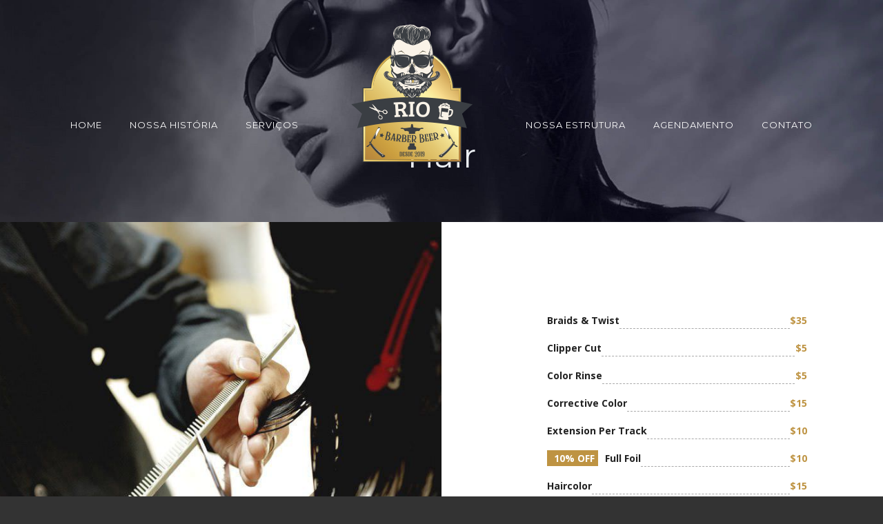

--- FILE ---
content_type: text/html; charset=UTF-8
request_url: https://riobarberbeer.com.br/services/hair/
body_size: 12806
content:
<!DOCTYPE html>
<html lang="pt-BR" class="">
<head>
	<meta charset="UTF-8">
	<meta name="viewport" content="width=device-width, initial-scale=1">
	<link rel="profile" href="http://gmpg.org/xfn/11">
	<link rel="pingback" href="https://riobarberbeer.com.br/xmlrpc.php">

    <!-- Favicons
    ================================================== -->
            <!-- Favicons
        ================================================== -->
                    <link rel="shortcut icon" href="https://riobarberbeer.com.br/wp-content/uploads/2020/07/fav.png" type="image/png">
                            <link rel="apple-touch-icon" href="https://riobarberbeer.com.br/wp-content/uploads/2020/07/fav.png">
                            <link rel="apple-touch-icon" sizes="72x72" href="https://riobarberbeer.com.br/wp-content/uploads/2020/07/fav.png">
                            <link rel="apple-touch-icon" sizes="114x114" href="https://riobarberbeer.com.br/wp-content/uploads/2020/07/fav.png">
            
<title>Hair &#8211; Rio Barber Beer</title>
<meta name='robots' content='max-image-preview:large' />
<link rel='dns-prefetch' href='//maps.googleapis.com' />
<link rel='dns-prefetch' href='//fonts.googleapis.com' />
<link rel='dns-prefetch' href='//s.w.org' />
<link rel="alternate" type="application/rss+xml" title="Feed para Rio Barber Beer &raquo;" href="https://riobarberbeer.com.br/feed/" />
<link rel="alternate" type="application/rss+xml" title="Feed de comentários para Rio Barber Beer &raquo;" href="https://riobarberbeer.com.br/comments/feed/" />
<link rel="alternate" type="application/rss+xml" title="Feed de comentários para Rio Barber Beer &raquo; Hair" href="https://riobarberbeer.com.br/services/hair/feed/" />
<script type="text/javascript">
window._wpemojiSettings = {"baseUrl":"https:\/\/s.w.org\/images\/core\/emoji\/13.1.0\/72x72\/","ext":".png","svgUrl":"https:\/\/s.w.org\/images\/core\/emoji\/13.1.0\/svg\/","svgExt":".svg","source":{"concatemoji":"https:\/\/riobarberbeer.com.br\/wp-includes\/js\/wp-emoji-release.min.js?ver=5.9.12"}};
/*! This file is auto-generated */
!function(e,a,t){var n,r,o,i=a.createElement("canvas"),p=i.getContext&&i.getContext("2d");function s(e,t){var a=String.fromCharCode;p.clearRect(0,0,i.width,i.height),p.fillText(a.apply(this,e),0,0);e=i.toDataURL();return p.clearRect(0,0,i.width,i.height),p.fillText(a.apply(this,t),0,0),e===i.toDataURL()}function c(e){var t=a.createElement("script");t.src=e,t.defer=t.type="text/javascript",a.getElementsByTagName("head")[0].appendChild(t)}for(o=Array("flag","emoji"),t.supports={everything:!0,everythingExceptFlag:!0},r=0;r<o.length;r++)t.supports[o[r]]=function(e){if(!p||!p.fillText)return!1;switch(p.textBaseline="top",p.font="600 32px Arial",e){case"flag":return s([127987,65039,8205,9895,65039],[127987,65039,8203,9895,65039])?!1:!s([55356,56826,55356,56819],[55356,56826,8203,55356,56819])&&!s([55356,57332,56128,56423,56128,56418,56128,56421,56128,56430,56128,56423,56128,56447],[55356,57332,8203,56128,56423,8203,56128,56418,8203,56128,56421,8203,56128,56430,8203,56128,56423,8203,56128,56447]);case"emoji":return!s([10084,65039,8205,55357,56613],[10084,65039,8203,55357,56613])}return!1}(o[r]),t.supports.everything=t.supports.everything&&t.supports[o[r]],"flag"!==o[r]&&(t.supports.everythingExceptFlag=t.supports.everythingExceptFlag&&t.supports[o[r]]);t.supports.everythingExceptFlag=t.supports.everythingExceptFlag&&!t.supports.flag,t.DOMReady=!1,t.readyCallback=function(){t.DOMReady=!0},t.supports.everything||(n=function(){t.readyCallback()},a.addEventListener?(a.addEventListener("DOMContentLoaded",n,!1),e.addEventListener("load",n,!1)):(e.attachEvent("onload",n),a.attachEvent("onreadystatechange",function(){"complete"===a.readyState&&t.readyCallback()})),(n=t.source||{}).concatemoji?c(n.concatemoji):n.wpemoji&&n.twemoji&&(c(n.twemoji),c(n.wpemoji)))}(window,document,window._wpemojiSettings);
</script>
<style type="text/css">
img.wp-smiley,
img.emoji {
	display: inline !important;
	border: none !important;
	box-shadow: none !important;
	height: 1em !important;
	width: 1em !important;
	margin: 0 0.07em !important;
	vertical-align: -0.1em !important;
	background: none !important;
	padding: 0 !important;
}
</style>
	<link rel='stylesheet' id='wp-block-library-css'  href='https://riobarberbeer.com.br/wp-includes/css/dist/block-library/style.min.css?ver=5.9.12' type='text/css' media='all' />
<link rel='stylesheet' id='wc-block-vendors-style-css'  href='https://riobarberbeer.com.br/wp-content/plugins/woocommerce/packages/woocommerce-blocks/build/vendors-style.css?ver=2.7.2' type='text/css' media='all' />
<link rel='stylesheet' id='wc-block-style-css'  href='https://riobarberbeer.com.br/wp-content/plugins/woocommerce/packages/woocommerce-blocks/build/style.css?ver=2.7.2' type='text/css' media='all' />
<style id='global-styles-inline-css' type='text/css'>
body{--wp--preset--color--black: #000000;--wp--preset--color--cyan-bluish-gray: #abb8c3;--wp--preset--color--white: #ffffff;--wp--preset--color--pale-pink: #f78da7;--wp--preset--color--vivid-red: #cf2e2e;--wp--preset--color--luminous-vivid-orange: #ff6900;--wp--preset--color--luminous-vivid-amber: #fcb900;--wp--preset--color--light-green-cyan: #7bdcb5;--wp--preset--color--vivid-green-cyan: #00d084;--wp--preset--color--pale-cyan-blue: #8ed1fc;--wp--preset--color--vivid-cyan-blue: #0693e3;--wp--preset--color--vivid-purple: #9b51e0;--wp--preset--gradient--vivid-cyan-blue-to-vivid-purple: linear-gradient(135deg,rgba(6,147,227,1) 0%,rgb(155,81,224) 100%);--wp--preset--gradient--light-green-cyan-to-vivid-green-cyan: linear-gradient(135deg,rgb(122,220,180) 0%,rgb(0,208,130) 100%);--wp--preset--gradient--luminous-vivid-amber-to-luminous-vivid-orange: linear-gradient(135deg,rgba(252,185,0,1) 0%,rgba(255,105,0,1) 100%);--wp--preset--gradient--luminous-vivid-orange-to-vivid-red: linear-gradient(135deg,rgba(255,105,0,1) 0%,rgb(207,46,46) 100%);--wp--preset--gradient--very-light-gray-to-cyan-bluish-gray: linear-gradient(135deg,rgb(238,238,238) 0%,rgb(169,184,195) 100%);--wp--preset--gradient--cool-to-warm-spectrum: linear-gradient(135deg,rgb(74,234,220) 0%,rgb(151,120,209) 20%,rgb(207,42,186) 40%,rgb(238,44,130) 60%,rgb(251,105,98) 80%,rgb(254,248,76) 100%);--wp--preset--gradient--blush-light-purple: linear-gradient(135deg,rgb(255,206,236) 0%,rgb(152,150,240) 100%);--wp--preset--gradient--blush-bordeaux: linear-gradient(135deg,rgb(254,205,165) 0%,rgb(254,45,45) 50%,rgb(107,0,62) 100%);--wp--preset--gradient--luminous-dusk: linear-gradient(135deg,rgb(255,203,112) 0%,rgb(199,81,192) 50%,rgb(65,88,208) 100%);--wp--preset--gradient--pale-ocean: linear-gradient(135deg,rgb(255,245,203) 0%,rgb(182,227,212) 50%,rgb(51,167,181) 100%);--wp--preset--gradient--electric-grass: linear-gradient(135deg,rgb(202,248,128) 0%,rgb(113,206,126) 100%);--wp--preset--gradient--midnight: linear-gradient(135deg,rgb(2,3,129) 0%,rgb(40,116,252) 100%);--wp--preset--duotone--dark-grayscale: url('#wp-duotone-dark-grayscale');--wp--preset--duotone--grayscale: url('#wp-duotone-grayscale');--wp--preset--duotone--purple-yellow: url('#wp-duotone-purple-yellow');--wp--preset--duotone--blue-red: url('#wp-duotone-blue-red');--wp--preset--duotone--midnight: url('#wp-duotone-midnight');--wp--preset--duotone--magenta-yellow: url('#wp-duotone-magenta-yellow');--wp--preset--duotone--purple-green: url('#wp-duotone-purple-green');--wp--preset--duotone--blue-orange: url('#wp-duotone-blue-orange');--wp--preset--font-size--small: 13px;--wp--preset--font-size--medium: 20px;--wp--preset--font-size--large: 36px;--wp--preset--font-size--x-large: 42px;}.has-black-color{color: var(--wp--preset--color--black) !important;}.has-cyan-bluish-gray-color{color: var(--wp--preset--color--cyan-bluish-gray) !important;}.has-white-color{color: var(--wp--preset--color--white) !important;}.has-pale-pink-color{color: var(--wp--preset--color--pale-pink) !important;}.has-vivid-red-color{color: var(--wp--preset--color--vivid-red) !important;}.has-luminous-vivid-orange-color{color: var(--wp--preset--color--luminous-vivid-orange) !important;}.has-luminous-vivid-amber-color{color: var(--wp--preset--color--luminous-vivid-amber) !important;}.has-light-green-cyan-color{color: var(--wp--preset--color--light-green-cyan) !important;}.has-vivid-green-cyan-color{color: var(--wp--preset--color--vivid-green-cyan) !important;}.has-pale-cyan-blue-color{color: var(--wp--preset--color--pale-cyan-blue) !important;}.has-vivid-cyan-blue-color{color: var(--wp--preset--color--vivid-cyan-blue) !important;}.has-vivid-purple-color{color: var(--wp--preset--color--vivid-purple) !important;}.has-black-background-color{background-color: var(--wp--preset--color--black) !important;}.has-cyan-bluish-gray-background-color{background-color: var(--wp--preset--color--cyan-bluish-gray) !important;}.has-white-background-color{background-color: var(--wp--preset--color--white) !important;}.has-pale-pink-background-color{background-color: var(--wp--preset--color--pale-pink) !important;}.has-vivid-red-background-color{background-color: var(--wp--preset--color--vivid-red) !important;}.has-luminous-vivid-orange-background-color{background-color: var(--wp--preset--color--luminous-vivid-orange) !important;}.has-luminous-vivid-amber-background-color{background-color: var(--wp--preset--color--luminous-vivid-amber) !important;}.has-light-green-cyan-background-color{background-color: var(--wp--preset--color--light-green-cyan) !important;}.has-vivid-green-cyan-background-color{background-color: var(--wp--preset--color--vivid-green-cyan) !important;}.has-pale-cyan-blue-background-color{background-color: var(--wp--preset--color--pale-cyan-blue) !important;}.has-vivid-cyan-blue-background-color{background-color: var(--wp--preset--color--vivid-cyan-blue) !important;}.has-vivid-purple-background-color{background-color: var(--wp--preset--color--vivid-purple) !important;}.has-black-border-color{border-color: var(--wp--preset--color--black) !important;}.has-cyan-bluish-gray-border-color{border-color: var(--wp--preset--color--cyan-bluish-gray) !important;}.has-white-border-color{border-color: var(--wp--preset--color--white) !important;}.has-pale-pink-border-color{border-color: var(--wp--preset--color--pale-pink) !important;}.has-vivid-red-border-color{border-color: var(--wp--preset--color--vivid-red) !important;}.has-luminous-vivid-orange-border-color{border-color: var(--wp--preset--color--luminous-vivid-orange) !important;}.has-luminous-vivid-amber-border-color{border-color: var(--wp--preset--color--luminous-vivid-amber) !important;}.has-light-green-cyan-border-color{border-color: var(--wp--preset--color--light-green-cyan) !important;}.has-vivid-green-cyan-border-color{border-color: var(--wp--preset--color--vivid-green-cyan) !important;}.has-pale-cyan-blue-border-color{border-color: var(--wp--preset--color--pale-cyan-blue) !important;}.has-vivid-cyan-blue-border-color{border-color: var(--wp--preset--color--vivid-cyan-blue) !important;}.has-vivid-purple-border-color{border-color: var(--wp--preset--color--vivid-purple) !important;}.has-vivid-cyan-blue-to-vivid-purple-gradient-background{background: var(--wp--preset--gradient--vivid-cyan-blue-to-vivid-purple) !important;}.has-light-green-cyan-to-vivid-green-cyan-gradient-background{background: var(--wp--preset--gradient--light-green-cyan-to-vivid-green-cyan) !important;}.has-luminous-vivid-amber-to-luminous-vivid-orange-gradient-background{background: var(--wp--preset--gradient--luminous-vivid-amber-to-luminous-vivid-orange) !important;}.has-luminous-vivid-orange-to-vivid-red-gradient-background{background: var(--wp--preset--gradient--luminous-vivid-orange-to-vivid-red) !important;}.has-very-light-gray-to-cyan-bluish-gray-gradient-background{background: var(--wp--preset--gradient--very-light-gray-to-cyan-bluish-gray) !important;}.has-cool-to-warm-spectrum-gradient-background{background: var(--wp--preset--gradient--cool-to-warm-spectrum) !important;}.has-blush-light-purple-gradient-background{background: var(--wp--preset--gradient--blush-light-purple) !important;}.has-blush-bordeaux-gradient-background{background: var(--wp--preset--gradient--blush-bordeaux) !important;}.has-luminous-dusk-gradient-background{background: var(--wp--preset--gradient--luminous-dusk) !important;}.has-pale-ocean-gradient-background{background: var(--wp--preset--gradient--pale-ocean) !important;}.has-electric-grass-gradient-background{background: var(--wp--preset--gradient--electric-grass) !important;}.has-midnight-gradient-background{background: var(--wp--preset--gradient--midnight) !important;}.has-small-font-size{font-size: var(--wp--preset--font-size--small) !important;}.has-medium-font-size{font-size: var(--wp--preset--font-size--medium) !important;}.has-large-font-size{font-size: var(--wp--preset--font-size--large) !important;}.has-x-large-font-size{font-size: var(--wp--preset--font-size--x-large) !important;}
</style>
<link rel='stylesheet' id='contact-form-7-css'  href='https://riobarberbeer.com.br/wp-content/plugins/contact-form-7/includes/css/styles.css?ver=5.2' type='text/css' media='all' />
<link rel='stylesheet' id='rs-plugin-settings-css'  href='https://riobarberbeer.com.br/wp-content/plugins/revslider/public/assets/css/rs6.css?ver=6.2.17' type='text/css' media='all' />
<style id='rs-plugin-settings-inline-css' type='text/css'>
#rs-demo-id {}
</style>
<link rel='stylesheet' id='woocommerce-layout-css'  href='https://riobarberbeer.com.br/wp-content/plugins/woocommerce/assets/css/woocommerce-layout.css?ver=4.3.1' type='text/css' media='all' />
<link rel='stylesheet' id='woocommerce-smallscreen-css'  href='https://riobarberbeer.com.br/wp-content/plugins/woocommerce/assets/css/woocommerce-smallscreen.css?ver=4.3.1' type='text/css' media='only screen and (max-width: 768px)' />
<link rel='stylesheet' id='woocommerce-general-css'  href='https://riobarberbeer.com.br/wp-content/plugins/woocommerce/assets/css/woocommerce.css?ver=4.3.1' type='text/css' media='all' />
<style id='woocommerce-inline-inline-css' type='text/css'>
.woocommerce form .form-row .required { visibility: visible; }
</style>
<link rel='stylesheet' id='bookly-intlTelInput.css-css'  href='https://riobarberbeer.com.br/wp-content/plugins/bookly-responsive-appointment-booking-tool/frontend/resources/css/intlTelInput.css?ver=18.5' type='text/css' media='all' />
<link rel='stylesheet' id='bookly-ladda.min.css-css'  href='https://riobarberbeer.com.br/wp-content/plugins/bookly-responsive-appointment-booking-tool/frontend/resources/css/ladda.min.css?ver=18.5' type='text/css' media='all' />
<link rel='stylesheet' id='bookly-picker.classic.css-css'  href='https://riobarberbeer.com.br/wp-content/plugins/bookly-responsive-appointment-booking-tool/frontend/resources/css/picker.classic.css?ver=18.5' type='text/css' media='all' />
<link rel='stylesheet' id='bookly-picker.classic.date.css-css'  href='https://riobarberbeer.com.br/wp-content/plugins/bookly-responsive-appointment-booking-tool/frontend/resources/css/picker.classic.date.css?ver=18.5' type='text/css' media='all' />
<link rel='stylesheet' id='bookly-main.css-css'  href='https://riobarberbeer.com.br/wp-content/plugins/bookly-responsive-appointment-booking-tool/frontend/resources/css/bookly-main.css?ver=18.5' type='text/css' media='all' />
<link rel='stylesheet' id='bookly-ladda-min-css'  href='https://riobarberbeer.com.br/wp-content/plugins/bookly-responsive-appointment-booking-tool/frontend/resources/css/ladda.min.css?ver=18.5' type='text/css' media='all' />
<link rel='stylesheet' id='bookly-customer-profile-css'  href='https://riobarberbeer.com.br/wp-content/plugins/bookly-addon-pro/frontend/modules/customer_profile/resources/css/customer_profile.css?ver=2.3' type='text/css' media='all' />
<link rel='stylesheet' id='modis-fonts-css'  href='https://fonts.googleapis.com/css?family=Roboto+Condensed%3A400%2C300%2C300italic%2C400italic%2C700%2C700italic%7COpen+Sans%3A300%2C500%2C600%2C700%2C900%2C400%7CPlayfair+Display%3A400%2C400italic%2C700%2C700italic%7CMontserrat%3A400%2C700&#038;subset=latin%2Clatin-ext' type='text/css' media='all' />
<link rel='stylesheet' id='bootstrap-css'  href='https://riobarberbeer.com.br/wp-content/themes/modis/css/bootstrap.css?ver=5.9.12' type='text/css' media='all' />
<link rel='stylesheet' id='modis-jpreloader-css'  href='https://riobarberbeer.com.br/wp-content/themes/modis/css/royal-preloader.css?ver=5.9.12' type='text/css' media='all' />
<link rel='stylesheet' id='modis-animate-css'  href='https://riobarberbeer.com.br/wp-content/themes/modis/css/animate.css?ver=5.9.12' type='text/css' media='all' />
<link rel='stylesheet' id='modis-plugin-css'  href='https://riobarberbeer.com.br/wp-content/themes/modis/css/plugin.css?ver=5.9.12' type='text/css' media='all' />
<link rel='stylesheet' id='owl-carousel-css'  href='https://riobarberbeer.com.br/wp-content/themes/modis/css/owl.carousel.css?ver=5.9.12' type='text/css' media='all' />
<link rel='stylesheet' id='owl-theme-css'  href='https://riobarberbeer.com.br/wp-content/themes/modis/css/owl.theme.css?ver=5.9.12' type='text/css' media='all' />
<link rel='stylesheet' id='transitions-css'  href='https://riobarberbeer.com.br/wp-content/themes/modis/css/owl.transitions.css?ver=5.9.12' type='text/css' media='all' />
<link rel='stylesheet' id='magnific-css'  href='https://riobarberbeer.com.br/wp-content/themes/modis/css/magnific-popup.css?ver=5.9.12' type='text/css' media='all' />
<link rel='stylesheet' id='modis-bg-css'  href='https://riobarberbeer.com.br/wp-content/themes/modis/css/bg.css?ver=5.9.12' type='text/css' media='all' />
<link rel='stylesheet' id='font-awesome-css'  href='https://riobarberbeer.com.br/wp-content/themes/modis/fonts/font-awesome/css/font-awesome.css?ver=5.9.12' type='text/css' media='all' />
<link rel='stylesheet' id='font-elegant-css'  href='https://riobarberbeer.com.br/wp-content/themes/modis/fonts/elegant_font/HTML_CSS/style.css?ver=5.9.12' type='text/css' media='all' />
<link rel='stylesheet' id='font-et-line-css'  href='https://riobarberbeer.com.br/wp-content/themes/modis/fonts/et-line-font/style.css?ver=5.9.12' type='text/css' media='all' />
<link rel='stylesheet' id='font-elegant-ie-css'  href='https://riobarberbeer.com.br/wp-content/themes/modis/fonts/elegant_font/HTML_CSS/lte-ie7.js?ver=5.9.12' type='text/css' media='all' />
<link rel='stylesheet' id='woo-css'  href='https://riobarberbeer.com.br/wp-content/themes/modis/css/woocommerce.css?ver=5.9.12' type='text/css' media='all' />
<link rel='stylesheet' id='datepicker-css'  href='https://riobarberbeer.com.br/wp-content/themes/modis/css/datepicker.css?ver=5.9.12' type='text/css' media='all' />
<link rel='stylesheet' id='modis-style-css'  href='https://riobarberbeer.com.br/wp-content/themes/modis/style.css?ver=5.9.12' type='text/css' media='all' />
<style id='modis-style-inline-css' type='text/css'>

	

	.bg-color,

	#mainmenu li li a:hover,

	.price-row,

	.blog-list .date,

	.blog-read .date,

	.slider-info .text1,

	#filters a.selected,

	.btn-primary,

	.bg-id-color,

	.pagination > .active > a,

	.pagination > .active > span,

	.pagination > .active > a:hover,

	.pagination > .active > span:hover,

	.pagination > .active > a:focus,

	.pagination > .active > span:focus,

	.dropcap,

	.fullwidthbanner-container a.btn,

	.feature-box-big-icon i,

	#testimonial-full,

	.icon-deco i,

	.feature-box-small-icon .border,

	.small-border,

	#jpreBar,

	.date-post,

	.team-list .small-border,

	.de-team-list .small-border,

	.btn-line:hover,a.btn-line:hover,

	.btn-line.hover,a.btn-line.hover,

	.owl-arrow span,

	.de-progress .progress-bar,

	#btn-close-x:hover,

	.box-fx .info,

	.de_tab.tab_steps .de_nav li span,

	#services-list li.active,

	#services-list li a:hover,

	section.bg-color

	.btn-more,

	.widget .small-border,

	.product img:hover,

	#btn-search,

	span.overlay.plus,

	.sub-item-service .c1 span.disc,

	.services-mas ul li .c1 span.disc,

	.h-line,

	.btn-slider,

	.box-icon i,

	.table-set .table.package .c2,

	header.smaller.header_light #mainmenu li li a:hover,

	.bg-color-2,

	.h-line,

	.btn-slider,

	section.bg-color-2,

	.small-border,

	.tiny-border span,

	.table-set div:nth-child(2n+1) .table.package .c2,

	.products li .btn,

	.arrow-up, .arrow-down,

	.custom-show:after,.custom-close:after,

	.blog-list .date-box .day,

	.pagination li span.current,

	.table.package .c2,.woocommerce a.button:hover,

	.woocommerce a.button.alt,.woocommerce input.button,

	.woocommerce input.button.alt,.woocommerce #respond input#submit,

	.woocommerce button.button.alt,a.added_to_cart.wc-forward:hover,

	#back-to-top,
	#mainmenu.menu-left > li li.active > a, #mainmenu.menu-right > li li.active > a,#mainmenu.primary > li li.active > a,
	#mainmenu.menu-left > li li.current-menu-ancestor > a, #mainmenu.menu-right > li li.current-menu-ancestor > a,#mainmenu.primary > li li.current-menu-ancestor > a,
	.border-xs,
	.smaller #mainmenu.menu-left > li li.active > a, .smaller #mainmenu.menu-right > li li.active > a,.smaller #mainmenu.primary > li li.active > a,
	.smaller #mainmenu.menu-left > li li.current-menu-ancestor > a, .smaller #mainmenu.menu-right > li li.current-menu-ancestor > a,.smaller 
	#mainmenu.primary > li li.current-menu-ancestor > a

	{

	background-color:#be9342  ;

	}



	.pagination li span.current:hover{

		border: 1px solid #be9342;

	}



	/* force background color */

	input.btn-custom{

	background-color:#be9342   !important;

	}



	/* fore color */

	a,

	.feature-box i,

	#mainmenu li:hover > ul,

	.date-box .day,

	.slider_text h1,

	.id-color,

	.pricing-box li h1,

	.title span,

	i.large:hover,

	.feature-box-small-icon-2 i,

	address span i,

	.pricing-dark .pricing-box li.price-row,

	.price,

	#mainmenu a:hover,

	#mainmenu a.active,

	#mainmenu li a:after,

	header.smaller #mainmenu a.active,

	.pricing-dark .pricing-box li.price-row,

	.dark .feature-box-small-icon i,

	a.btn-slider:after,

	.feature-box-small-icon i,

	a.btn-line:after,

	.team-list .social a,

	.de_contact_info i,

	.de_count,

	.dark .btn-line:hover:after, .dark a.btn-line:hover:after, .dark a.btn-line.hover:after,

	a.btn-text:after,

	.separator span  i,

	.de_tab.tab_steps .de_nav li span:hover,

	.de_testi_by,

	.pf_text,

	.widget_tags li a,

	.dark .btn-line:after, .dark  a.btn-line:after,

	.crumb a,

	#mainmenu > li:hover > a,

	#mainmenu li  div a:hover,

	.de_light  .de_tab.tab_style_1 .de_nav li.active span,

	#mainmenu li ul li a:hover,

	.de_light .team-member .social i:hover,

	a.btn-main-color,.woocommerce .star-rating span,

	.woocommerce-info:before,.woocommerce div.product p.price, .woocommerce div.product span.price,
	#mainmenu.menu-left > li.active > a, #mainmenu.menu-right > li.active > a,#mainmenu.primary > li.active > a,
	#mainmenu.menu-left > li.current-menu-ancestor > a, #mainmenu.menu-right > li.current-menu-ancestor > a,#mainmenu.primary > li.current-menu-ancestor > a,
	#mainmenu.menu-left > li > a:hover, #mainmenu.menu-right > li > a:hover, #mainmenu > li > ul > li  a:hover,
	.main-color,
	.smaller #mainmenu.menu-left > li.active > a, .smaller #mainmenu.menu-right > li.active > a,.smaller #mainmenu.primary > li.active > a,
	.smaller #mainmenu.menu-left > li.current-menu-ancestor > a, .smaller #mainmenu.menu-right > li.current-menu-ancestor > a,.smaller #mainmenu.primary > li.current-menu-ancestor > a,
	.smaller #mainmenu.menu-left > li > a:hover, .smaller #mainmenu.menu-right > li > a:hover, .smaller #mainmenu > li > ul > li  a:hover

	{

	color:#be9342   ;

	}



	/* fore color */

	#subheader h4,

	.sub-item-service .c3,

	.services-mas ul li .c3,

	.de_testi blockquote:before

	{

	color:#be9342   ;

	}



	/* border color */

	.feature-box i,

	#filters a:hover,

	#filters a.selected,

	.pagination > .active > a,

	.pagination > .active > span,

	.pagination > .active > a:hover,

	.pagination > .active > span:hover,

	.pagination > .active > a:focus,

	.pagination > .active > span:focus

	.feature-box-big-icon i:after,

	.social-icons i,

	.btn-line:hover,a.btn-line:hover,

	.btn-line.hover,a.btn-line.hover,

	.product img:hover,

	.deform-1 input[type=text]:focus,.deform-1 textarea:focus, #search:focus, select:focus,

	.deform-1 .de_light input[type=text]:focus, .deform-1 .de_lighttextarea:focus, .deform-1 .de_light #search:focus,

	.box-outer,

	.box-border.double,

	.selector-img input:checked + img,

	.de_light .form-control.deform-1:focus,

	.form-control.deform-1:focus

	{

	border-color:#be9342  ;

	}



	/* border color */

	.box-outer,

	.box-number.square .number

	{

	border-color:#be9342   ;

	}



	/* specify element color */

	.box-fx .inner,

	.dark .box-fx .inner,

	.blog-list .date-box .month

	{

	border-bottom-color:#be9342   ;

	}



	.de_tab .de_nav li span {

	border-top: 3px solid #be9342   ;

	}



	.feature-box-big-icon i:after {

	border-color: #be9342    transparent;

	}



	.de_review li.active img{

	border:solid 4px #be9342   ;

	}



	.de_light  .de_tab.tab_style_2 .de_nav li.active span {

	border-bottom: solid 6px #be9342  ;

	}

	.vc_separator .vc_sep_holder .vc_sep_line{

		border-color: #be9342!important;

	}

	.ot-tabs.vc_tta-color-grey.vc_tta-style-classic .vc_tta-tab.vc_active>a{

		border-bottom: solid 3px #be9342!important;

	}

	a.btn-main-color{
		border:solid 1px #be9342;  		
	}

	header.transparent{
		background: transparent;
	}

	#mainmenu.menu-left > li > a, 
	#mainmenu.menu-right > li > a,
	#mainmenu > li > ul > li  a, #mainmenu.primary > li > a{

		color: #fcfcfc;

	}

	#mainmenu > li > ul > li  a{
		background: #333333;
	}
	header.smaller.header_light{
		background: #000000;
	}
	header.smaller.header_light #mainmenu a{
		color: #ffffff;
	}
	header.smaller.header_light #mainmenu li li a{
		color: #ffffff;		
	}
	header.smaller.header_light #mainmenu li li a{
		background: #333333;
	}

	#bg-coming-soon-page{
		background:url(https://riobarberbeer.com.br/wp-content/uploads/2016/10/bg-5.jpg);
	}

	#subheader{
		background:url(https://riobarberbeer.com.br/wp-content/uploads/2020/08/bg_subheader.png);
	}

	.woocommerce-info {
	    border-top-color: #be9342;
	}
	.de_light section.bg-color{
		background-color:#be9342  ;
	}

</style>
<link rel='stylesheet' id='modis-barber-css'  href='https://riobarberbeer.com.br/wp-content/themes/modis/css/custom-barber.css?ver=5.9.12' type='text/css' media='all' />
<link rel='stylesheet' id='js_composer_front-css'  href='https://riobarberbeer.com.br/wp-content/plugins/js_composer/assets/css/js_composer.min.css?ver=6.2.0' type='text/css' media='all' />
<script type='text/javascript' src='https://riobarberbeer.com.br/wp-includes/js/jquery/jquery.min.js?ver=3.6.0' id='jquery-core-js'></script>
<script type='text/javascript' src='https://riobarberbeer.com.br/wp-includes/js/jquery/jquery-migrate.min.js?ver=3.3.2' id='jquery-migrate-js'></script>
<script type='text/javascript' id='jquery-migrate-js-after'>
	jQuery(document).ready(function($){$(document.body).append('<a href="#" class="scrollToTop">Back to top</a>');
					//Check to see if the window is top if not then display button
					$(window).scroll(function(){
						if ($(this).scrollTop() > 100) {
							$('.scrollToTop').fadeIn();
						} else {
							$('.scrollToTop').fadeOut();
						}
					});

					//Click event to scroll to top
					$('.scrollToTop').click(function(){
						$('html, body').animate({scrollTop : 0},1000);
						return false;
					});$('a.scrollTo').click( function(event) {
					var link = $(this).is('a') ? $(this) : $($(this).find('a')[0]);
					var pageurl = window.location.href.split('#');
					var linkurl = link.attr('href').split('#');

					if ( link.attr('href').indexOf('#') != 0
						&& ( ( link.attr('href').indexOf('http') == 0 && pageurl[0] != linkurl[0] )
						|| link.attr('href').indexOf('http') != 0 && pageurl[0] != 'https://riobarberbeer.com.br' + linkurl[0].replace('https://riobarberbeer.com.br/', '') )
						) {
						// here action is the natural redirection of the link to the page
					} else {
						event.preventDefault();
						$(this).scrolltock();
					}
				});

				$.fn.scrolltock = function() {
					var link = $(this).is('a') ? $(this) : $($(this).find('a')[0]);
					var page = link.attr('href');
					var pattern = /#(.*)/;
					var targetEl = page.match(pattern);
					if (! targetEl.length) return;
					if (! jQuery(targetEl[0]).length) return;

					// close the menu hamburger
					if (link.parents('ul').length) {
						var menu = $(link.parents('ul')[0]);
						if (menu.parent().find('> .mobileckhambuger_toggler').length && menu.parent().find('> .mobileckhambuger_toggler').attr('checked') == 'checked') {
							menu.animate({'opacity' : '0'}, function() { menu.parent().find('> .mobileckhambuger_toggler').attr('checked', false); menu.css('opacity', '1'); });
						}
					}
					var speed = link.attr('data-speed') ? link.attr('data-speed') : 1000;
					var offsety = link.attr('data-offset') ? parseInt(link.attr('data-offset')) : 0;
					jQuery('html, body').animate( { scrollTop: jQuery(targetEl[0]).offset().top + offsety }, speed, scrolltock_setActiveItem() );
					return false;
				}
				// Cache selectors
				var lastId,
				baseItems = jQuery('a.scrollTo');
				// Anchors corresponding to menu items
				scrollItems = baseItems.map(function(){
					var link = $(this).is('a') ? $(this) : $($(this).find('a')[0]);
					// if (! jQuery(link.attr('href')).length) return;
					var pattern = /#(.*)/;
					var targetEl = link.attr('href').match(pattern);

						if (targetEl == null ) return;
						if (! targetEl[0]) return;
						if (! jQuery(targetEl[0]).length) return;
						var item = jQuery(targetEl[0]);
					if (item.length) { return item; }
				});
				// Bind to scroll
				jQuery(window).scroll(function(){
					scrolltock_setActiveItem();
				});
				
				function scrolltock_setActiveItem() {
					// Get container scroll position
					var fromTop = jQuery(this).scrollTop()- (0) + 2;

					// Get id of current scroll item
					var cur = scrollItems.map(function(){
						if (jQuery(this).offset().top < fromTop)
							return this;
					});
					if (cur.length) {
						// Get the id of the current element
						cur = cur[cur.length-1];
						var id = cur && cur.length ? cur[0].id : '';

						if (lastId !== id) {
						   lastId = id;
						   // Set/remove active class
							baseItems.parent().parent().find('.active').removeClass('active');
							baseItems
							 .parent().removeClass('active')
							 .end().filter('[href$="#'+id+'"]').parent().addClass('active');
						}
					} else {
						baseItems.parent().parent().find('.active').removeClass('active');
						baseItems.parent().removeClass('active');
					}                  
				}
			}); // end of dom ready

			jQuery(window).load(function(){
				// loop through the scrolling links to check if the scroll to anchor is needed on the page load
				jQuery('a.scrollTo').each( function() {
					var link = jQuery(this).is('a') ? jQuery(this) : jQuery(jQuery(this).find('a')[0]);
					var pageurl = window.location.href;
					var linkurl = link.attr('href');
					var pattern = /#(.*)/;
					var targetLink = linkurl.match(pattern);
					var targetPage = pageurl.match(pattern);

					if (targetLink == null ) return;
					if (targetPage == null ) return;
					if (! targetLink.length) return;
					if (! jQuery(targetLink[0]).length) return;

					if (jQuery(targetPage[0]).length && targetLink[0] == targetPage[0]) {
						link.scrolltock();
					}
				});
			});
</script>
<script type='text/javascript' src='https://riobarberbeer.com.br/wp-content/plugins/revslider/public/assets/js/rbtools.min.js?ver=6.2.17' id='tp-tools-js'></script>
<script type='text/javascript' src='https://riobarberbeer.com.br/wp-content/plugins/revslider/public/assets/js/rs6.min.js?ver=6.2.17' id='revmin-js'></script>
<script type='text/javascript' src='https://riobarberbeer.com.br/wp-content/plugins/woocommerce/assets/js/jquery-blockui/jquery.blockUI.min.js?ver=2.70' id='jquery-blockui-js'></script>
<script type='text/javascript' id='wc-add-to-cart-js-extra'>
/* <![CDATA[ */
var wc_add_to_cart_params = {"ajax_url":"\/wp-admin\/admin-ajax.php","wc_ajax_url":"\/?wc-ajax=%%endpoint%%","i18n_view_cart":"Ver carrinho","cart_url":"https:\/\/riobarberbeer.com.br","is_cart":"","cart_redirect_after_add":"no"};
/* ]]> */
</script>
<script type='text/javascript' src='https://riobarberbeer.com.br/wp-content/plugins/woocommerce/assets/js/frontend/add-to-cart.min.js?ver=4.3.1' id='wc-add-to-cart-js'></script>
<script type='text/javascript' src='https://riobarberbeer.com.br/wp-content/plugins/bookly-responsive-appointment-booking-tool/frontend/resources/js/spin.min.js?ver=18.5' id='bookly-spin.min.js-js'></script>
<script type='text/javascript' src='https://riobarberbeer.com.br/wp-content/plugins/bookly-responsive-appointment-booking-tool/frontend/resources/js/ladda.min.js?ver=18.5' id='bookly-ladda.min.js-js'></script>
<script type='text/javascript' src='https://riobarberbeer.com.br/wp-content/plugins/bookly-responsive-appointment-booking-tool/frontend/resources/js/hammer.min.js?ver=18.5' id='bookly-hammer.min.js-js'></script>
<script type='text/javascript' src='https://riobarberbeer.com.br/wp-content/plugins/bookly-responsive-appointment-booking-tool/frontend/resources/js/jquery.hammer.min.js?ver=18.5' id='bookly-jquery.hammer.min.js-js'></script>
<script type='text/javascript' src='https://riobarberbeer.com.br/wp-content/plugins/bookly-responsive-appointment-booking-tool/frontend/resources/js/picker.js?ver=18.5' id='bookly-picker.js-js'></script>
<script type='text/javascript' src='https://riobarberbeer.com.br/wp-content/plugins/bookly-responsive-appointment-booking-tool/frontend/resources/js/picker.date.js?ver=18.5' id='bookly-picker.date.js-js'></script>
<script type='text/javascript' src='https://riobarberbeer.com.br/wp-content/plugins/bookly-responsive-appointment-booking-tool/frontend/resources/js/intlTelInput.min.js?ver=18.5' id='bookly-intlTelInput.min.js-js'></script>
<script type='text/javascript' id='bookly.min.js-js-extra'>
/* <![CDATA[ */
var BooklyL10n = {"ajaxurl":"https:\/\/riobarberbeer.com.br\/wp-admin\/admin-ajax.php","csrf_token":"53aea4ff8f","today":"Hoje","months":["janeiro","fevereiro","mar\u00e7o","abril","maio","junho","julho","agosto","setembro","outubro","novembro","dezembro"],"days":["domingo","segunda-feira","ter\u00e7a-feira","quarta-feira","quinta-feira","sexta-feira","s\u00e1bado"],"daysShort":["dom","seg","ter","qua","qui","sex","s\u00e1b"],"nextMonth":"Pr\u00f3ximo m\u00eas","prevMonth":"M\u00eas anterior","show_more":"Mostrar mais"};
/* ]]> */
</script>
<script type='text/javascript' src='https://riobarberbeer.com.br/wp-content/plugins/bookly-responsive-appointment-booking-tool/frontend/resources/js/bookly.min.js?ver=18.5' id='bookly.min.js-js'></script>
<script type='text/javascript' src='https://riobarberbeer.com.br/wp-content/plugins/bookly-responsive-appointment-booking-tool/frontend/resources/js/spin.min.js?ver=18.5' id='bookly-spin-js'></script>
<script type='text/javascript' src='https://riobarberbeer.com.br/wp-content/plugins/bookly-responsive-appointment-booking-tool/frontend/resources/js/ladda.min.js?ver=18.5' id='bookly-ladda-js'></script>
<script type='text/javascript' id='bookly-customer-profile-js-extra'>
/* <![CDATA[ */
var BooklyCustomerProfileL10n = {"csrf_token":"53aea4ff8f","show_more":"Mostrar mais"};
/* ]]> */
</script>
<script type='text/javascript' src='https://riobarberbeer.com.br/wp-content/plugins/bookly-addon-pro/frontend/modules/customer_profile/resources/js/customer_profile.js?ver=2.3' id='bookly-customer-profile-js'></script>
<script type='text/javascript' src='https://riobarberbeer.com.br/wp-content/plugins/js_composer/assets/js/vendors/woocommerce-add-to-cart.js?ver=6.2.0' id='vc_woocommerce-add-to-cart-js-js'></script>
<script type='text/javascript' src='https://maps.googleapis.com/maps/api/js?key=AIzaSyAvpnlHRidMIU374bKM5-sx8ruc01OvDjI&#038;ver=5.9.12' id='modis-mapapi-js'></script>
<script type='text/javascript' src='https://riobarberbeer.com.br/wp-content/themes/modis/js/royal_preloader.min.js?ver=5.9.12' id='modis-preloader-js'></script>
<link rel="https://api.w.org/" href="https://riobarberbeer.com.br/wp-json/" /><link rel="EditURI" type="application/rsd+xml" title="RSD" href="https://riobarberbeer.com.br/xmlrpc.php?rsd" />
<link rel="wlwmanifest" type="application/wlwmanifest+xml" href="https://riobarberbeer.com.br/wp-includes/wlwmanifest.xml" /> 
<meta name="generator" content="WordPress 5.9.12" />
<meta name="generator" content="WooCommerce 4.3.1" />
<link rel="canonical" href="https://riobarberbeer.com.br/services/hair/" />
<link rel='shortlink' href='https://riobarberbeer.com.br/?p=252' />
<link rel="alternate" type="application/json+oembed" href="https://riobarberbeer.com.br/wp-json/oembed/1.0/embed?url=https%3A%2F%2Friobarberbeer.com.br%2Fservices%2Fhair%2F" />
<link rel="alternate" type="text/xml+oembed" href="https://riobarberbeer.com.br/wp-json/oembed/1.0/embed?url=https%3A%2F%2Friobarberbeer.com.br%2Fservices%2Fhair%2F&#038;format=xml" />
<style type="text/css">#header{
margin: 0 auto;
}
header.smaller.header_light {
    background: rgba(0,0,0,.8);
    border-bottom: solid 1px #000;
}
header.smaller.header_light #mainmenu li li a{
    border-bottom: 1px solid #404040;
}
#mainmenu{font-size:13px;}
h1, h2, h3, h4, h5, h1.big-font, .type-wrap.big-font, #mainmenu, .de_count h3, .coming-soon-text h1 {
    font-family: "Montserrat";
    font-weight: bold;
    letter-spacing: 0;
    text-transform: none;
}
.blog-list h3{
    font-weight:bold;
    font-size:24px;
}
h1.big-font, .type-wrap.big-font {
    font-size: 64px;
    text-transform: uppercase;
    letter-spacing: 10px;
}
.teaser-text {
    font-size: 18px;
    font-weight: 400;
    letter-spacing: 5px;
}
.service-item img {
    width: 100%;
}
a.btn-bg-color{
    display: inline-block;
    font-size: 13px;
    font-weight: bold;
    color: #fff;
    letter-spacing: 3px;
    line-height: normal;
    text-decoration: none;
    text-transform: uppercase;
    padding: 8px 20px 8px 20px;
    font-family: "Open Sans";
    border-radius:0;
}
a.btn-bg-color:hover{
    background: #fff;
}
.sub-item-service .c1{
    font-weight:bold;
}
.testimonial-list li {
    font-style: normal;
    font-family: Open Sans;
}
.testimonial-list.big-font li {
    font-size: 30px;
    color: #757575;
    font-weight:400;
}</style>	<noscript><style>.woocommerce-product-gallery{ opacity: 1 !important; }</style></noscript>
	<style type="text/css">.recentcomments a{display:inline !important;padding:0 !important;margin:0 !important;}</style><meta name="generator" content="Powered by WPBakery Page Builder - drag and drop page builder for WordPress."/>
<meta name="generator" content="Powered by Slider Revolution 6.2.17 - responsive, Mobile-Friendly Slider Plugin for WordPress with comfortable drag and drop interface." />
<script type="text/javascript">function setREVStartSize(e){
			//window.requestAnimationFrame(function() {				 
				window.RSIW = window.RSIW===undefined ? window.innerWidth : window.RSIW;	
				window.RSIH = window.RSIH===undefined ? window.innerHeight : window.RSIH;	
				try {								
					var pw = document.getElementById(e.c).parentNode.offsetWidth,
						newh;
					pw = pw===0 || isNaN(pw) ? window.RSIW : pw;
					e.tabw = e.tabw===undefined ? 0 : parseInt(e.tabw);
					e.thumbw = e.thumbw===undefined ? 0 : parseInt(e.thumbw);
					e.tabh = e.tabh===undefined ? 0 : parseInt(e.tabh);
					e.thumbh = e.thumbh===undefined ? 0 : parseInt(e.thumbh);
					e.tabhide = e.tabhide===undefined ? 0 : parseInt(e.tabhide);
					e.thumbhide = e.thumbhide===undefined ? 0 : parseInt(e.thumbhide);
					e.mh = e.mh===undefined || e.mh=="" || e.mh==="auto" ? 0 : parseInt(e.mh,0);		
					if(e.layout==="fullscreen" || e.l==="fullscreen") 						
						newh = Math.max(e.mh,window.RSIH);					
					else{					
						e.gw = Array.isArray(e.gw) ? e.gw : [e.gw];
						for (var i in e.rl) if (e.gw[i]===undefined || e.gw[i]===0) e.gw[i] = e.gw[i-1];					
						e.gh = e.el===undefined || e.el==="" || (Array.isArray(e.el) && e.el.length==0)? e.gh : e.el;
						e.gh = Array.isArray(e.gh) ? e.gh : [e.gh];
						for (var i in e.rl) if (e.gh[i]===undefined || e.gh[i]===0) e.gh[i] = e.gh[i-1];
											
						var nl = new Array(e.rl.length),
							ix = 0,						
							sl;					
						e.tabw = e.tabhide>=pw ? 0 : e.tabw;
						e.thumbw = e.thumbhide>=pw ? 0 : e.thumbw;
						e.tabh = e.tabhide>=pw ? 0 : e.tabh;
						e.thumbh = e.thumbhide>=pw ? 0 : e.thumbh;					
						for (var i in e.rl) nl[i] = e.rl[i]<window.RSIW ? 0 : e.rl[i];
						sl = nl[0];									
						for (var i in nl) if (sl>nl[i] && nl[i]>0) { sl = nl[i]; ix=i;}															
						var m = pw>(e.gw[ix]+e.tabw+e.thumbw) ? 1 : (pw-(e.tabw+e.thumbw)) / (e.gw[ix]);					
						newh =  (e.gh[ix] * m) + (e.tabh + e.thumbh);
					}				
					if(window.rs_init_css===undefined) window.rs_init_css = document.head.appendChild(document.createElement("style"));					
					document.getElementById(e.c).height = newh+"px";
					window.rs_init_css.innerHTML += "#"+e.c+"_wrapper { height: "+newh+"px }";				
				} catch(e){
					console.log("Failure at Presize of Slider:" + e)
				}					   
			//});
		  };</script>
<style type="text/css" title="dynamic-css" class="options-output">#jprePercentage{color:#dddddd;}#jpreOverlay, .royal_preloader, html{color:#ffffff;}footer h3, footerh4, footerh5, footer h6, .de_light footer h3{color:#ffffff;}footer{background-color:#111111;}footer, footer a:visited, footer a{color:#cccccc;}.subfooter{background-color:#151515;}</style><style id="tt-easy-google-font-styles" type="text/css">p { }
h1 { }
h2 { }
h3 { }
h4 { }
h5 { }
h6 { }
</style><style type="text/css" data-type="vc_shortcodes-custom-css">.vc_custom_1476155305643{padding-top: 30px !important;padding-bottom: 30px !important;}.vc_custom_1474964179736{padding-top: 40px !important;padding-right: 55px !important;padding-bottom: 40px !important;padding-left: 55px !important;}</style><noscript><style> .wpb_animate_when_almost_visible { opacity: 1; }</style></noscript>    
</head>

<body class="ot_post_service-template-default single single-ot_post_service postid-252 theme-modis woocommerce-no-js royal_preloader modis-theme-ver-1.2.0 wordpress-version-5.9.12 wpb-js-composer js-comp-ver-6.2.0 vc_responsive">    

   <div id="wrapper">
                <header class="header_center">
            <div class="container">
                <div class="row">
                    <div class="col-md-12">
                        <div id="logo">
                            <a href="https://riobarberbeer.com.br/">
                                <img class="logo logo_dark_bg" src="https://riobarberbeer.com.br/wp-content/uploads/2020/07/fav.png" alt="">
                                <img class="logo logo_light_bg" src="https://riobarberbeer.com.br/wp-content/uploads/2020/07/fav.png" alt="">
                            </a>
                        </div>
                        <!-- small button begin -->
                        <div id="menu-btn"></div>
                        <!-- small button close -->

                        <!-- mainmenu begin -->
                        <nav>
                            <ul id="mainmenu" class="menu-left"><li id="menu-item-1234" class="menu-item menu-item-type-custom menu-item-object-custom menu-item-1234"><a  title="HOME" href="#secao_um">HOME</a></li>
<li id="menu-item-1236" class="menu-item menu-item-type-custom menu-item-object-custom menu-item-1236"><a  title="NOSSA HISTÓRIA" href="#nossahistoria">NOSSA HISTÓRIA</a></li>
<li id="menu-item-1237" class="menu-item menu-item-type-custom menu-item-object-custom menu-item-1237"><a  title="SERVIÇOS" href="#servicos">SERVIÇOS</a></li>
</ul>
                            <ul id="mainmenu" class="logo-center">
                                <li class="logo_pos">
                                    <a class="logo" href="https://riobarberbeer.com.br/">
                                        <img class="c_logo_light" src="https://riobarberbeer.com.br/wp-content/uploads/2020/07/fav.png" style="margin-top: -15px;">
                                        <img class="c_logo_dark" src="https://riobarberbeer.com.br/wp-content/uploads/2020/07/fav.png" style="margin-top: -15px;">
                                    </a>
                                </li>
                            </ul>

                            <ul id="mainmenu" class="menu-right"><li id="menu-item-1240" class="menu-item menu-item-type-custom menu-item-object-custom menu-item-1240"><a  title="Nossa Estrutura" href="#estrutura">Nossa Estrutura</a></li>
<li id="menu-item-1242" class="menu-item menu-item-type-custom menu-item-object-custom menu-item-1242"><a  title="Agendamento" href="https://api.whatsapp.com/send?phone=5521967525785&#038;text=Ol%C3%A1%20Rio%20Barber%20Beer!">Agendamento</a></li>
<li id="menu-item-1241" class="menu-item menu-item-type-custom menu-item-object-custom menu-item-1241"><a  title="Contato" href="#contato">Contato</a></li>
</ul>  
                        </nav>

                        <div class="clearfix"></div>
                    </div>
                    <!-- mainmenu close -->

                </div>
            </div>
        </header>
        <!-- header close -->  
        

	<section id="subheader" class="subh-center" data-stellar-background-ratio=".2"
                
                                                  style="background-image: url('https://riobarberbeer.com.br/wp-content/uploads/2016/09/subheader-6.jpg');"
                     >

        <div class="container">
            <div class="row">
                <div class="col-md-12">
                    <h1>Hair</h1>
                                    </div>
            </div>
        </div>

    </section>

                                <section class="wpb_row vc_row-fluid side-bg"><div class="image-container col-md-6 col-md-offset-6 pull-left"><div class="background-image" style="background: url(https://riobarberbeer.com.br/wp-content/uploads/2016/09/bg-side-1.jpg) ;"></div></div><div class="container"><div class="row"><div class="inner-padding clearfix"><div class="wpb_column vc_column_container vc_col-sm-12 vc_col-lg-offset-7 vc_col-lg-5 vc_col-md-offset-7 vc_col-md-5"><div class="vc_column-inner vc_custom_1474964179736"><div class="wpb_wrapper "  >
	<div class="sub-item-service">
        <div class="c1">Braids & Twist</div>
        <div class="c2"></div>
        <div class="c3">$35</div>
    </div>


	<div class="sub-item-service">
        <div class="c1">Clipper Cut </div>
        <div class="c2"></div>
        <div class="c3">$5</div>
    </div>


	<div class="sub-item-service">
        <div class="c1">Color Rinse </div>
        <div class="c2"></div>
        <div class="c3">$5</div>
    </div>


	<div class="sub-item-service">
        <div class="c1">Corrective Color </div>
        <div class="c2"></div>
        <div class="c3">$15</div>
    </div>


	<div class="sub-item-service">
        <div class="c1">Extension Per Track </div>
        <div class="c2"></div>
        <div class="c3">$10</div>
    </div>


	<div class="sub-item-service">
        <div class="c1"><span class="disc">10% Off</span>Full Foil</div>
        <div class="c2"></div>
        <div class="c3">$10</div>
    </div>


	<div class="sub-item-service">
        <div class="c1">Haircolor </div>
        <div class="c2"></div>
        <div class="c3">$15</div>
    </div>


	<div class="sub-item-service">
        <div class="c1">Haircut</div>
        <div class="c2"></div>
        <div class="c3">$9</div>
    </div>


	<div class="sub-item-service">
        <div class="c1"><span class="disc">5% Off</span>Hair Extension </div>
        <div class="c2"></div>
        <div class="c3">$45</div>
    </div>


	<div class="sub-item-service">
        <div class="c1">Kids Haircut </div>
        <div class="c2"></div>
        <div class="c3">$5</div>
    </div>


	<div class="sub-item-service">
        <div class="c1">Partial Foil </div>
        <div class="c2"></div>
        <div class="c3">$25</div>
    </div>


	<div class="sub-item-service">
        <div class="c1">Thermal Add On</div>
        <div class="c2"></div>
        <div class="c3">$20</div>
    </div>

</div></div></div></div></div></div><div class="clearfix"></div></section><section class="wpb_row vc_row-fluid bg-color vc_custom_1476155305643"><div class="container"><div class="row"><div class="wpb_column vc_column_container vc_col-sm-12"><div class="vc_column-inner "><div class="wpb_wrapper wow fadeInLeft" data-wow-delay="0.5s" >
	
	<div class="col-md-9 mt10 text-light call-to-action">
        <h3><i class="fa fa-phone mr10"></i>Contact us now and get special offers!</h3>
    </div>

    <div class="col-md-3 text-right text-center-992">
    	<a class="btn btn-line-white btn-big" href="http://demo.oceanthemes.net/modis/appointment/" target="_self">Make Appointment Now</a>    </div>

</div></div></div></div></div><div class="clearfix"></div></section>
                    
    


    <footer>

                    <div class="main-footer">
                <div class="container">
                    <div class="row">
                        

	<div class="col-md-4">
	    <div id="text-4" class="widget footer-widget widget_text"><h3>WhatsApp Rio Barber</h3>			<div class="textwidget"><p><a href="https://api.whatsapp.com/send?phone=5521967525785&amp;text=Ol%C3%A1%20Rio%20Barber%20Beer!">(21) 96752-5785</a></p>
</div>
		</div>	</div><!-- end col-lg-3 -->

	<div class="col-md-4">
	    <div id="text-2" class="widget footer-widget widget_text"><h3>Atendimento</h3>			<div class="textwidget"><div class="box-border double">
 <ul class="list-border-bottom">
<li>
<span class="pull-left">Tarça à Sábado</span>
<span class="pull-right id-color">9 às 21h</span>
 <div class="clearfix"></div>
 </li>
<li>
<span class="pull-left">Domingos</span>
<span class="pull-right id-color">9 às 15h</span>
<div class="clearfix"></div>
 </li>
</ul>
</div></div>
		</div>	</div><!-- end col-lg-3 -->

	<div class="col-md-4">
	    <div id="text-3" class="widget footer-widget widget_text"><h3>Faça-nos uma visita!</h3>			<div class="textwidget"><address>
<span>Rua Barão de Mesquita, 404</span>
<span>Tijuyca - Rio de Janeiro - Brasil</span>
</address></div>
		</div>	</div><!-- end col-lg-3 -->

                    </div>
                </div>
            </div>        
            

        <div class="subfooter">
            <div class="container">
                <div class="row">
                    <div class="col-md-6">
                        Copyright 2020 Rio Barber Beer. Todos os Direitos Reservados.           
                    </div>
                    <div class="col-md-6 text-right">
                        <div class="social-icons">
                                                            
                                                            
                                                                                                                                                
                              
                                                                                                                    
                                                           
                              
                                                                                                                                              
                                                        <a href="https://www.jhonnmarvin.com.br"><img class="alignnone alignright" src="https://www.vivabemtijuca.com.br/wp-content/uploads/2020/07/logojm-2.png.webp" alt="" width="100" height="24" /></a>                        </div>
                    </div>
                </div>
            </div>
        </div>

    </footer>
    <a id="back-to-top" href="#" class="show"></a>
</div>

		<style type="text/css">
		.scrollToTop {
			padding:10px; 
			text-align:center; 
			font-weight: bold;
			text-decoration: none;
			position:fixed;
			bottom: 20px;
			right: 20px;
			display:none;
			width: 100px;
			height: 100px;
			z-index: 100;
			background: url(https://riobarberbeer.com.br/wp-content/plugins/scroll-to-ck/images/arrow_up.png) center center no-repeat; } 		</style>
	        <script type="text/javascript">
            window.jQuery = window.$ = jQuery;  
            (function($) { "use strict";                

                                    //Preloader Logo
                    Royal_Preloader.config({
                        mode           : 'logo',
                        logo           : 'https://riobarberbeer.com.br/wp-content/uploads/2020/07/fav.png',
                        logo_size      : [200, 200],
                        showProgress   : true,
                        showPercentage : true,
                        text_colour: '#dddddd',
                        background:  '#ffffff'
                    });
                
            })(jQuery);
        </script>
    <script type="text/html" id="wpb-modifications"></script>	<script type="text/javascript">
		var c = document.body.className;
		c = c.replace(/woocommerce-no-js/, 'woocommerce-js');
		document.body.className = c;
	</script>
	<script type='text/javascript' id='contact-form-7-js-extra'>
/* <![CDATA[ */
var wpcf7 = {"apiSettings":{"root":"https:\/\/riobarberbeer.com.br\/wp-json\/contact-form-7\/v1","namespace":"contact-form-7\/v1"}};
/* ]]> */
</script>
<script type='text/javascript' src='https://riobarberbeer.com.br/wp-content/plugins/contact-form-7/includes/js/scripts.js?ver=5.2' id='contact-form-7-js'></script>
<script type='text/javascript' src='https://riobarberbeer.com.br/wp-content/plugins/woocommerce/assets/js/js-cookie/js.cookie.min.js?ver=2.1.4' id='js-cookie-js'></script>
<script type='text/javascript' id='woocommerce-js-extra'>
/* <![CDATA[ */
var woocommerce_params = {"ajax_url":"\/wp-admin\/admin-ajax.php","wc_ajax_url":"\/?wc-ajax=%%endpoint%%"};
/* ]]> */
</script>
<script type='text/javascript' src='https://riobarberbeer.com.br/wp-content/plugins/woocommerce/assets/js/frontend/woocommerce.min.js?ver=4.3.1' id='woocommerce-js'></script>
<script type='text/javascript' id='wc-cart-fragments-js-extra'>
/* <![CDATA[ */
var wc_cart_fragments_params = {"ajax_url":"\/wp-admin\/admin-ajax.php","wc_ajax_url":"\/?wc-ajax=%%endpoint%%","cart_hash_key":"wc_cart_hash_14c8b20d08fda43120c30818418b52f7","fragment_name":"wc_fragments_14c8b20d08fda43120c30818418b52f7","request_timeout":"5000"};
/* ]]> */
</script>
<script type='text/javascript' src='https://riobarberbeer.com.br/wp-content/plugins/woocommerce/assets/js/frontend/cart-fragments.min.js?ver=4.3.1' id='wc-cart-fragments-js'></script>
<script type='text/javascript' src='https://riobarberbeer.com.br/wp-content/themes/modis/js/bootstrap.min.js?ver=5.9.12' id='bootstrap-js'></script>
<script type='text/javascript' src='https://riobarberbeer.com.br/wp-content/plugins/js_composer/assets/lib/bower/isotope/dist/isotope.pkgd.min.js?ver=6.2.0' id='isotope-js'></script>
<script type='text/javascript' src='https://riobarberbeer.com.br/wp-content/themes/modis/js/easing.js?ver=5.9.12' id='easing-js'></script>
<script type='text/javascript' src='https://riobarberbeer.com.br/wp-content/plugins/js_composer/assets/lib/bower/flexslider/jquery.flexslider-min.js?ver=6.2.0' id='flexslider-js'></script>
<script type='text/javascript' src='https://riobarberbeer.com.br/wp-content/themes/modis/js/jquery.scrollto.js?ver=5.9.12' id='scrollto-js'></script>
<script type='text/javascript' src='https://riobarberbeer.com.br/wp-content/themes/modis/js/owl.carousel.js?ver=5.9.12' id='carousel-js'></script>
<script type='text/javascript' src='https://riobarberbeer.com.br/wp-content/themes/modis/js/jquery.countTo.js?ver=5.9.12' id='countTo-js'></script>
<script type='text/javascript' src='https://riobarberbeer.com.br/wp-content/themes/modis/js/classie.js?ver=5.9.12' id='classie-js'></script>
<script type='text/javascript' src='https://riobarberbeer.com.br/wp-content/themes/modis/js/video.resize.js?ver=5.9.12' id='modis-video-resize-js'></script>
<script type='text/javascript' src='https://riobarberbeer.com.br/wp-content/themes/modis/js/jquery.fitvids.js?ver=5.9.12' id='fitvids-js'></script>
<script type='text/javascript' src='https://riobarberbeer.com.br/wp-content/themes/modis/js/wow.min.js?ver=5.9.12' id='wow-js'></script>
<script type='text/javascript' src='https://riobarberbeer.com.br/wp-content/themes/modis/js/jquery.magnific-popup.min.js?ver=5.9.12' id='magnific-js'></script>
<script type='text/javascript' src='https://riobarberbeer.com.br/wp-content/themes/modis/js/enquire.min.js?ver=5.9.12' id='enquire-js'></script>
<script type='text/javascript' src='https://riobarberbeer.com.br/wp-content/themes/modis/js/jquery.stellar.min.js?ver=5.9.12' id='stellar-js'></script>
<script type='text/javascript' src='https://riobarberbeer.com.br/wp-content/themes/modis/js/typed.js?ver=5.9.12' id='typed-js'></script>
<script type='text/javascript' src='https://riobarberbeer.com.br/wp-content/themes/modis/js/bootstrap-datepicker.js?ver=5.9.12' id='datepicker-js'></script>
<script type='text/javascript' src='https://riobarberbeer.com.br/wp-content/themes/modis/js/designesia.js?ver=5.9.12' id='modis-custom-js'></script>
<script type='text/javascript' src='https://riobarberbeer.com.br/wp-content/uploads/wpmss/wpmssab.min.js?ver=1598166486' id='wpmssab-js'></script>
<script type='text/javascript' src='https://riobarberbeer.com.br/wp-content/plugins/mousewheel-smooth-scroll/js/SmoothScroll.min.js?ver=1.4.10' id='SmoothScroll-js'></script>
<script type='text/javascript' src='https://riobarberbeer.com.br/wp-content/uploads/wpmss/wpmss.min.js?ver=1598166486' id='wpmss-js'></script>
<script type='text/javascript' src='https://riobarberbeer.com.br/wp-content/plugins/js_composer/assets/js/dist/js_composer_front.min.js?ver=6.2.0' id='wpb_composer_front_js-js'></script>

</body>
</html>


--- FILE ---
content_type: text/css
request_url: https://riobarberbeer.com.br/wp-content/plugins/bookly-responsive-appointment-booking-tool/frontend/resources/css/bookly-main.css?ver=18.5
body_size: 5552
content:
/* Global */
.bookly-list-none { list-style: none; }
.bookly-left { float: left!important; }
.bookly-right { float: right!important; }
.bookly-clear { clear: both!important; }
.bookly-rtext { text-align: right!important; }
.bookly-bold { font-weight: bold!important; }
.bookly-list { margin-left: 10px!important; }
.bookly-clear-bottom { margin-bottom: 0!important; }
.bookly-none { display: none!important; }
.bookly-nowrap { white-space: nowrap; }
.bookly-inline-block { display: inline-block!important; }
.bookly-btn { text-decoration: none; }
.bookly-btn[disabled] {
    opacity: 0.5;
}

/* Layout */
.bookly-box {
    margin: 0 0 20px;
    overflow: hidden;
}
.bookly-table {
    display: table;
    table-layout: fixed;
    width: 100%;
}
.bookly-table > * {
    display: table-cell;
    vertical-align: top;
    width: auto;
}

/* Form Elements */
.bookly-form {
    margin: 0 auto;
}
.bookly-form * {
    box-sizing: border-box;
    font-family: inherit;
    font-size: 14px;
    line-height: inherit;
}
.bookly-form input[type="text"],
.bookly-form input[type="number"],
.bookly-form input[type="password"],
.bookly-form select,
.bookly-form textarea {
    font-size: 14px !important;
    line-height: normal !important;
    border: 1px solid silver !important;
    border-radius: 4px !important;
    width: 100% !important;
}
.bookly-form input[type="text"],
.bookly-form input[type="number"],
.bookly-form input[type="password"],
.bookly-form select {
    height: auto !important;
}
.bookly-form input[type="checkbox"],
.bookly-form input[type="radio"] {
    width: auto !important;
    height: auto !important;
}
.bookly-form input[type="text"],
.bookly-form input[type="checkbox"],
.bookly-form input[type="radio"],
.bookly-form input[type="number"],
.bookly-form input[type="password"],
.bookly-form select,
.bookly-form textarea {
    display: inline;
    margin: 0 !important;
    outline: none !important;
}
.bookly-form input[type="text"],
.bookly-form input[type="number"],
.bookly-form input[type="password"],
.bookly-form textarea {
    padding: 6px 7px 5px !important;
}
.bookly-form select {
    padding: 5px 6px 4px !important;
}
.bookly-form label {
    display: inline;
    float: none;
    width: auto;
    font-size: 14px;
}
.bookly-form img {
    display: inline;
}
.bookly-form .bookly-label-error {
    font-size: 12px;
    font-weight: bold;
    margin-top: 5px;
}
.bookly-form .bookly-btn + input[type=file] {
    width: 0;
    height: 0;
    opacity: 0;
    display: block;
}
.bookly-form-group > label {
    display: inline-block;
    font-weight: bold;
    padding: 0 !important;
    margin: 0 !important;
}
.bookly-form-group > div {
    margin: 5px 14px 0 0;
}

/* Buttons */
.bookly-nav-steps {
    padding-top: 20px !important;
    border-top: 1px solid silver !important;
    overflow: hidden;
}
.bookly-btn {
    padding: 9px 18px!important;
    border: 0!important;
    min-width: 118px;
    display: block;
    text-align: center;
    line-height: normal;
    border-radius: 4px!important;
    background: #f4662f;
    cursor: pointer!important;
    height: auto!important;
    outline: none!important;
}
.bookly-btn,
.bookly-btn > span {
    color: #fff!important;
    font-size: 18px!important;
    line-height: 17px!important;
    font-weight: bold!important;
    text-transform: uppercase!important;
}
button.bookly-btn:hover,
button.bookly-btn:active,
button.bookly-round:hover,
button.bookly-round:active,
button.bookly-square:hover,
button.bookly-square:active {
    background-image: none !important;
}
.bookly-time-next,
.bookly-time-prev {
    width: 60px;
    min-width: inherit;
    height: 35px!important;
    padding: 0 5px!important;
}
.bookly-time-next {
    background-position: 50% -56px;
}
.bookly-time-prev {
    background-position: 50% 8px;
}
.bookly-right.bookly-time-next,
.bookly-right.bookly-time-prev {
    margin-left: 10px !important;
}

.bookly-square,
.bookly-round {
    width: 28px;
    height: 28px;
    padding: 0!important;
    line-height: 0!important;
    border: 0!important;
    outline: none!important;
    background-repeat: no-repeat;
}
.bookly-round {
    border-radius: 50%!important;
}
span.bookly-round {
    display: block;
}
.bookly-square {
    border-radius: 15%;
}
.bookly-checkbox-group > input[type='checkbox'] {
    display: none!important;
}
.bookly-checkbox-group > input[type='checkbox']:not(:checked) + label > i {
    background-image: url(../../../frontend/resources/images/square-24.png);
}
.bookly-checkbox-group > input[type='checkbox']:checked + label > i {
    background-image: url(../../../frontend/resources/images/checkbox-16.png);
}
.bookly-checkbox-group > input[type='checkbox']:disabled + label > i {
    background-image: url(../../../frontend/resources/images/x-24.png)!important;
    opacity: 0.8;
    cursor: not-allowed;
}
.bookly-checkbox-group label {
    font-weight: bold;
}
.bookly-row label {
    vertical-align: text-top;
}
.bookly-checkbox-group label:nth-child(3) {
    margin-left: 4px;
}

.bookly-round-button {
    cursor: pointer !important;
}
.bookly-round-button:first-child {
    margin-right: 5px !important;
}
.bookly-round-button img {
    border: 0 !important;
    box-shadow: none;
}

.bookly-triangle {
    width: 29px;
    height: 29px;
    border-left: 16px solid transparent;
    border-right: 16px solid transparent;
    border-bottom: 26px solid;
}

.bookly-back-step {
    margin-right: 10px;
    float: left!important;
}
.bookly-next-step {
    float: right!important;
}
.bookly-mobile-prev-step {
    margin-right: 10px;
}

/* Progress Tracker */
.bookly-progress-tracker {
    margin: 0 0 20px !important;
    padding: 0 !important;
}
.bookly-progress-tracker > div {
    padding-left: 4px;
    white-space: nowrap;
    text-overflow: ellipsis;
    font-weight: bold;
    overflow: hidden;
}
.bookly-progress-tracker .step {
    height: 15px;
    background: #bec3c7;
    margin-top: 5px;
}

.bookly-progress-tracker > div:first-child .step {
    border-radius: 5px 0 0 5px;
}
.bookly-progress-tracker > div:last-child .step {
    border-radius: 0 5px 5px 0;
}

.bookly-progress-tracker > div:first-child {
    padding-left: 0;
}

/* Service */
.bookly-service-step .bookly-date-from {
    cursor: text !important;
}
.bookly-service-step .bookly-available-date,
.bookly-service-step .bookly-week-days,
.bookly-repeat-step .bookly-week-days,
.bookly-service-step .bookly-time-range {
    margin-bottom: 20px !important;
}
.bookly-service-step .bookly-available-date .bookly-form-group > div {
    margin-right: 0;
}
.bookly-service-step .bookly-available-date,
.bookly-service-step .bookly-week-days {
    margin-right: 14px !important;
}
.bookly-service-step .bookly-week-days,
.bookly-repeat-step .bookly-week-days {
    width: auto;
}
.bookly-service-step .bookly-week-days > div,
.bookly-repeat-step .bookly-week-days > div {
    text-align: center;
    min-width: 35px;
}
.bookly-service-step .bookly-week-days label,
.bookly-repeat-step .bookly-week-days label {
    display: block !important;
    width: 23px;
    height: 23px;
    padding: 0;
    margin: 10px auto 0;
    border-radius: 50%;
    cursor: pointer;
}
.bookly-service-step .bookly-week-days label.active,
.bookly-repeat-step .bookly-week-days label.active {
    background: #f56530 url("../images/checkbox.png") 0 0 no-repeat;
}
.bookly-service-step .bookly-week-days label input,
.bookly-repeat-step .bookly-week-days label input {
    visibility: hidden;
}
.bookly-service-step .bookly-time-range select {
    width: auto !important;
}
.bookly-mobile-step-1,
.bookly-details-step {
    margin: 0 -14px 0 0;
}
.bookly-mobile-step-1 .bookly-nav-steps {
    display: none;
}
.bookly-chain-actions {
    width: 50px;
}
/* Extras */
.bookly-mw-150 {
    max-width: 150px;
}
.bookly-extra-step .bookly-extras-item {
    display: inline-block;
    width: 25%;
    margin: 0 -2px!important;
    margin-bottom: 2px!important;
    vertical-align: top!important;
}
.bookly-extra-step .bookly-extras-thumb {
    border: 2px solid #bec3c7;
    padding: 10px;
    line-height: normal;
    border-radius: 5px;
    margin: 3px;
    text-align: center;
    cursor: pointer;
}
.bookly-extra-step .bookly-extras-thumb img {
    max-width: 100%;
}
.bookly-extra-step .bookly-extras-thumb div {
    background-position: center;
}
.bookly-extra-step div.bookly-extras-summary {
    display: inline-block;
    font-weight: bold;
}
.bookly-extra-step .bookly-extras-item .bookly-extras-count-controls {
    margin-top: 10px;
    text-align: center;
}
.bookly-extra-step .bookly-extras-count-controls > * {
    vertical-align: middle;
}
.bookly-extra-step .bookly-extras-item .bookly-extras-total-price {
    font-weight: bold;
    margin-top: 5px;
    text-align: center;
}
.bookly-extra-step .bookly-extras-item input {
    width: 3em !important;
    text-align: center;
}
.bookly-extra-step .bookly-extras-increment {
    margin-left: 5px;
}

/* Time */
.bookly-time-step {
    overflow: hidden;
    position: relative;
    margin-bottom: 20px!important;
    margin-left: auto;
    margin-right: auto;
}
.bookly-columnizer-wrap {
    position: relative;
}
.bookly-columnizer {
    min-height: .01%;
    white-space: nowrap;
    position: relative;
}
.bookly-columnizer .bookly-time-screen {
    display: inline-block;
    *display: inline;
    min-height: .01%;
}
#bookly-tbs .bookly-columnizer .bookly-time-screen {
    overflow: hidden;
    overflow-x: auto;
}
.bookly-columnizer .bookly-column {
    min-width: 127px;
    padding: 0 5px;
    display: inline-block;
    zoom: 1;
    vertical-align: top;
    float: none!important;
}
.bookly-columnizer .bookly-column.bookly-column-wide {
    min-width: 205px;
}
.bookly-columnizer .bookly-column.bookly-column-wide span.bookly-time-main {
    float: left;
    margin-left: 10px;
}
.bookly-columnizer .bookly-column.bookly-column-wide span.bookly-time-additional {
    float: right;
    margin-right: 10px;
}
.bookly-columnizer .bookly-day,
.bookly-columnizer .bookly-hour {
    display: block !important;
    min-width: 0;
    width: 100%;
    margin: 1.5px 0!important;
    background: white;
    height: 36px;
    padding: 6px;
    font-size: 13px!important;
    line-height: 20px;
    text-align: center;
    float: none !important;
    vertical-align: middle;
    text-transform: none;
    border: 1px solid #cccccc !important;
    border-radius: 4px;
}
.bookly-columnizer .bookly-hour {
    background: white!important;
    cursor: pointer;
}
.bookly-columnizer .bookly-hour span {
    font-weight: normal;
    color: #333!important;
}
.bookly-columnizer .bookly-hour.bookly-slot-in-waiting-list {
    background-color: #d6d6d6 !important;
}
.bookly-columnizer .bookly-hour .ladda-label { display: inline-block; }
.bookly-schedule-date,
.bookly-columnizer .bookly-day {
    background: #f4662f;
    color: white!important;
    font-weight: bold!important;
    border: 1px solid #f4662f;
}
.bookly-columnizer .booked,
.bookly-columnizer .booked:hover { opacity: .5; cursor: default!important; }
.bookly-columnizer .booked span { text-decoration: line-through; }
.bookly-columnizer .bookly-hour .bookly-hour-icon {
    display: block;
    float: left;
    width: 18px;
    height: 18px;
    margin-top: 1px;
    margin-right: 5px;
    background: url("../images/success.png") 0 0 no-repeat;
}
.bookly-columnizer .bookly-hour:hover { border: 2px solid #f4662f; color: #f4662f; }
.bookly-columnizer .bookly-hour.booked:hover { border: 1px solid #cccccc!important; color: #333333!important; }
.bookly-columnizer .bookly-hour.booked:hover .bookly-hour-icon span { visibility: hidden; }
.bookly-columnizer .bookly-hour:hover .bookly-hour-icon {
    background: none;
    border: 2px solid #f4662f;
    color: #f4662f;
    width: auto;
    height: auto;
    padding: 3px;
    border-radius: 25px;
    margin-right: 3px;
}
.bookly-columnizer .bookly-hour.booked:hover .bookly-hour-icon { border: 2px solid #cccccc!important; }
.bookly-columnizer .bookly-hour:hover .bookly-hour-icon span {
    background: #f4662f;
    width: 8px;
    height: 8px;
    border-radius: 10px;
    display: block;
}
.bookly-time-step .bookly-columnizer > button { display: none !important; }
.bookly-time-step .bookly-columnizer > .bookly-column { display: none !important; }

.bookly-slot-calendar {
    margin: 0 20px 20px 0;
    float: left;
}
.bookly-slot-calendar .picker,
.bookly-slot-calendar .picker__holder {
    position: static;
}

.bookly-not-time-screen {
    font-size: 16px;
    height: 296px;
    margin-left: 320px;
    font-weight: bold;
}

.bookly-not-time-screen.bookly-not-calendar {
    height: auto;
    margin-left: 0;
    padding-bottom: 15px;
}

.bookly-spin-overlay {
    position: relative;
    opacity: .5;
}

.bookly-spin-overlay .bookly-spin {
    position: absolute;
    top: 50%;
    left: 50%;
    margin-left: -20px;
    margin-top: -20px;
}

select.bookly-time-zone-switcher {
    width: 220px !important;
}

/* Repeat */
.bookly-repeat-step {
    margin-bottom: 20px !important;
    min-width: 260px;
}

.bookly-repeat-step .bookly-row {
    margin: 12px 0  12px 0 !important;
}

.bookly-repeat-step .bookly-week-days {
    margin-bottom: 0 !important;
}

.bookly-repeat-step .bookly-get-schedule {
    display: inline-block;
}

.bookly-repeat-step .bookly-schedule-date,
.bookly-repeat-step .bookly-schedule-time
{
    width: 100px !important;
    text-align: center;
    vertical-align: middle;
    text-transform: none;
    border-radius: 4px;
    height: 28px;
    margin-right: 6px;
    margin-top: 2px;
    margin-bottom: 4px;
}

.bookly-repeat-step .bookly-schedule-time select {
    border: 0 !important;
    height: 26px !important;
    background-color: #fff;
    padding: 0!important;
}

.bookly-repeat-step .bookly-schedule-date input {
    background-color: #fff;
    border: 0 !important;
    height: 26px !important;
    float: none!important;
}

.bookly-repeat-step .bookly-schedule-row {
    border: 1px solid #cccccc !important;
    border-radius: 3px;
    display: flex;
}

.bookly-schedule-row .bookly-rounds-group {
    float: right !important;
    margin-top: 2px;
    margin-bottom: 4px;
    height: 28px;
}

.bookly-repeat-step .bookly-schedule-row > div {
    float: left;
    line-height: 25px;
}

.bookly-repeat-step .bookly-schedule-row .bookly-schedule-appointment > div,
.bookly-repeat-step .bookly-schedule-row .bookly-schedule-intersect > div {
    float: left;
}

.bookly-schedule-slots > div:not(:last-child) {
    margin-bottom: 12px;
}
.bookly-repeat-step .bookly-schedule-row .bookly-schedule-intersect
{
    margin: 2px 2px 4px 0;
}

.bookly-repeat-step .bookly-schedule-row > div:first-child {
    width: 36px;
    height: 36px;
    padding: 4px;
    text-align: center;
    font-size: 20px;
}

.bookly-repeat-step .bookly-schedule-row > div:last-child {
    width: calc( 100% - 36px );
    border-left: 1px solid #cccccc !important;
    padding: 2px 2px 0 4px;
}

.bookly-repeat-step .bookly-schedule-row .bookly-schedule-time {
    border: 1px solid #cccccc !important;
    padding-right: 6px;
    padding-left: 6px;
    border-radius: 4px;
}

.bookly-repeat-step .bookly-schedule-row .bookly-hidden-info {
    display: none;
}

.bookly-repeat-step .bookly-schedule-row .bookly-hidden-info > span {
    line-height: 32px;
}

.bookly-schedule-appointment.bookly-appointment-hidden > * {
    display: none !important;
    height: 0;
}

.bookly-schedule-appointment.bookly-appointment-hidden .bookly-hidden-info {
    display: block !important;
    width: 100%;
}

/* pagination */
.bookly-pagination {
    display: inline-block;
    padding-left: 0;
    border-radius: 4px;
    margin: 0 !important;
}

.bookly-form .bookly-pagination > li, .bookly-pagination > li {
    line-height: 32px;
    display: inline-block;
    border: 1px solid #cccccc !important;
    border-right: 0 !important;
    width: 35px;
    height: 35px;
    text-align: center;
    cursor: pointer;
    margin: 0!important;
}

.bookly-pagination > li:first-child {
    border-radius: 4px 0 0 4px;
}

.bookly-pagination > li:last-child {
    border-right: 1px solid #cccccc !important;
    border-radius: 0 4px 4px 0;
}

.bookly-pagination > li.active {
    color: #fff;
}

.bookly-visible-sm {
    display: none;
}

/* well */
.bookly-well {
    border: 1px solid #cccccc !important;
    padding-right: 6px;
    padding-left: 6px;
    border-radius: 4px;
    background-color: #F2DEDE;
    vertical-align: middle;
    display: table;
}

.bookly-well > div:nth-child(1) {
    margin: 5px 5px 5px 0;
    float: left;
}

.bookly-well > div:nth-child(2) {
    min-height: 38px;
    vertical-align: middle;
    display: table-cell;
    width: 100%;
}

.popover .editable-container,
.popover .control-group {
    min-width: 300px;
}

label.bookly-checkbox-label input[type=checkbox]{
    position: relative;
    vertical-align: middle;
    bottom: 1px;
}

.bookly-round-md {
    width: 35px;
    height: 35px;
}

.bookly-triangle-md {
    margin: 5px 5px 5px 0;
    width: 35px;
    height: 35px;
    border-left: 22px solid transparent;
    border-right: 22px solid transparent;
    border-bottom: 35px solid;
    float: left;
}

.bookly-icon-sm {
    height: 100%;
    display: block;
    background-repeat: no-repeat;
    background-position: center center;
}
.bookly-icon-sm i {
    margin: 0;
    padding: 0;
}

.bookly-icon-md {
    height: 24px;
    width: 24px;
    display: block;
    margin-left: 6px;
    background-repeat: no-repeat;
}

.bookly-triangle .bookly-icon-sm {
    margin-left: -2px;
    margin-top: 11px;
    height: 16px;
    padding-left: 4px;
}

.bookly-round-md .bookly-icon-md {
    margin: 6px;
}

.bookly-round .bookly-icon-md {
    margin: 6px;
}

button.bookly-round,
label.bookly-square {
    cursor: pointer;
}

.bookly-round .ladda-label {
    display: inline !important;
}

.bookly-icon-sm.bookly-icon-restore {
    background-image: url(../../../frontend/resources/images/redo-16.png);
}

.bookly-icon-sm.bookly-icon-exclamation {
    background-image: url(../../../frontend/resources/images/exclamation-16.png);
}

.bookly-icon-sm.bookly-icon-i {
    background-image: url(../../../frontend/resources/images/info-16.png);
}
.bookly-icon-sm.bookly-icon-edit {
    background-image: url(../../../frontend/resources/images/edit-16.png);
}
.bookly-icon-sm.bookly-icon-plus {
    background-image: url(../../../frontend/resources/images/plus-16.png);
}
.bookly-icon-sm.bookly-icon-minus {
    background-image: url(../../../frontend/resources/images/minus-16.png);
}
.bookly-icon-sm.bookly-icon-drop {
    background-image: url(../../../frontend/resources/images/delete-16.png);
}
.bookly-icon-sm.bookly-icon-check {
    background-image: url(../../../frontend/resources/images/check-16.png);
}
.bookly-icon-user {
    height: 16px;
    width: 16px;
    display: inline-block;
    margin: 4px 2px 0 2px;
    vertical-align: top;
    background-image: url(../../../frontend/resources/images/user-16.png);
}

/* Cart */
.bookly-go-to-cart {
    margin-right: 10px!important;
    width: 35px;
    height: 35px;
    float: left!important;
}
.bookly-cart .bookly-mobile-version {
    display: none;
}
.bookly-cart table {
    border-collapse: collapse;
    border-spacing: 0;
    border: none!important;
    table-layout: auto;
    width: 100%;
    margin: 0 !important;
}

.bookly-cart table .bookly-round {
    vertical-align: bottom;
}
.bookly-cart table th,
.bookly-cart table td {
    border: 0;
    text-align: left;
    padding: 8px;
}
.bookly-cart tbody.bookly-mobile-version td,
.bookly-cart tbody.bookly-mobile-version th {
    border-top: 1px solid rgba(51, 51, 51, 0.1);
}

.bookly-cart th,
.bookly-cart tr.bookly-cart-primary,
.bookly-cart tr.bookly-cart-primary td,
.bookly-cart tfoot tr,
.bookly-cart tfoot tr th {
    border-top: 1px solid rgba(51, 51, 51, 0.1);
    font-size: 14px !important;
}

.bookly-cart th {
    border-width: 0 0 1px 0;
    font-weight: 700;
    padding-top: 0!important;
}
.bookly-cart table tfoot th,
.bookly-cart table tfoot td {
    border-top: 2px solid rgba(51, 51, 51, 0.1);
}

/* Details */
.bookly-guest > .bookly-btn {
    display: inline-block;
    margin: 0 14px 12px 0;
}
.bookly-guest > .fb_iframe_widget_fluid {
    display: inline-block;
}
.bookly-guest > * {
    vertical-align: top;
}
.bookly-details-step .bookly-form-group input[type="text"].bookly-captcha {
    display: block;
    width: 160px !important;
    margin: 10px 0 0 !important;
}
.bookly-details-step .bookly-form-group .intl-tel-input {
    display: block;
}
.bookly-details-step .bookly-form-group .intl-tel-input input {
    padding-left: 45px !important;
}
.bookly-details-step .bookly-table,
.bookly-details-step .bookly-table > * {
    overflow: visible !important;
}
.bookly-details-step .bookly-form-group textarea {
    resize: vertical;
}
.bookly-details-step .bookly-custom-field-row > div > div > label,
.bookly-details-step .bookly-custom-field-row > div > div > label > input[type="radio"],
.bookly-details-step .bookly-custom-field-row > div > div > label > input[type="checkbox"] {
    cursor: pointer;
}
.bookly-details-step .bookly-custom-field-row > div > div > label > * {
    vertical-align: middle;
}

/* Payment */
.bookly-form input.bookly-user-coupon {
    width: 100px !important;
    margin: 0 10px !important;
}
.bookly-form select.bookly-card-exp {
    width: auto !important;
    margin-right: 10px !important;
}
.bookly-form input.bookly-card-cvc {
    width: 50px !important;
}
.bookly-form .bookly-payment-nav > div > label,
.bookly-form .bookly-payment-nav > div > label > input[type="radio"] {
    cursor: pointer;
}
.bookly-form .bookly-payment-nav > div > label > * {
    vertical-align: middle;
}
.bookly-form .bookly-payment-nav > div > label > img {
    margin-left: 10px;
}

/* Modal Dialog */
.bookly-fade {
    display: none;
}
.bookly-in {
    display: block;
}
.bookly-close:hover,
.bookly-close:focus,
.bookly-close {
    float: right;
    font-size: 21px;
    font-weight: 700;
    line-height: 1;
    color: #000;
    text-shadow: 0 1px 0 #fff;
    filter: alpha(opacity=20);
    opacity: .2;
    -webkit-appearance: none;
    padding: 0;
    cursor: pointer;
    background: none;
    border: 0;
    margin-top: -35px;
}
.bookly-close:focus,
.bookly-close:hover {
    color: #000;
    text-decoration: none;
    cursor: pointer;
    opacity: .5;
    background: none;
}
.bookly-modal {
    position: fixed;
    width: 100%;
    left: 0;
    top: 0;
    z-index: 9999;
    bottom: 0;
    background-color: rgba(0, 0, 0, 0.7);
}
.bookly-modal .bookly-modal-dialog {
    width: 400px;
    position: absolute;
    left: 50%;
    margin-left: -200px;
    top: 100px;
}
.bookly-modal .bookly-modal-content {
    position: relative;
    background-color: #fff;
    -webkit-background-clip: padding-box;
    background-clip: padding-box;
    border: 1px solid rgba(0,0,0,.2);
    border-radius: 6px;
    outline: 0;
    -webkit-box-shadow: 0 3px 9px rgba(0,0,0,.5);
    box-shadow: 0 3px 9px rgba(0,0,0,.5);
}
.bookly-modal .bookly-modal-content .bookly-modal-header {
    min-height: 16.5px;
    padding: 15px;
    border-bottom: 1px solid #e5e5e5;
    color: #666;
}
.bookly-modal .bookly-modal-content .bookly-modal-header h4 {
    margin: 0;
    padding: 0;
    font-size: 22px;
}
.bookly-modal .bookly-modal-content .bookly-modal-footer {
    padding: 15px;
    text-align: right;
    border-top: 1px solid #e5e5e5;
}
.bookly-modal .bookly-modal-content .bookly-modal-footer .bookly-btn-submit:focus,
.bookly-modal .bookly-modal-content .bookly-modal-footer .bookly-btn-submit:active,
.bookly-modal .bookly-modal-content .bookly-modal-footer .bookly-btn-submit:hover,
.bookly-modal .bookly-modal-content .bookly-modal-footer .bookly-btn-submit {
    display: inline-block;
    padding: 6px 12px!important;
    border: 0;
    margin-bottom: 0;
    font-size: 14px;
    font-weight: 400;
    line-height: 1.42857143;
    text-align: center;
    white-space: nowrap;
    vertical-align: middle;
    cursor: pointer;
    border-radius: 4px;
    color: #fff;
    text-transform: capitalize;
}
.bookly-modal .bookly-modal-content .bookly-modal-footer .bookly-btn-cancel {
    border: 0;
    background: none;
    color: #21759b;
    cursor: pointer;
    padding: 0;
    vertical-align: -2px;
    font-size: 14px;
}
.bookly-modal .bookly-modal-content .bookly-modal-body {
    position: relative;
    padding: 15px;
    font-size: 14px;
}
.bookly-modal .bookly-modal-content .bookly-modal-body .bookly-form-group {
    margin-bottom: 10px;
}
.bookly-modal .bookly-modal-content .bookly-modal-body .bookly-form-group label {
    font-size: 14px;
}
.bookly-modal .bookly-modal-content .bookly-modal-body div > div > label {
    cursor: pointer;
}
.bookly-modal .bookly-modal-content .bookly-modal-body div > div > label > * {
    vertical-align: middle;
    cursor: pointer;
}
@media (max-width: 768px) {
    .bookly-modal .bookly-modal-dialog {
        width: auto;
        left: 15px;
        right: 15px;
        margin: 30px auto;
        top: 50px;
    }
}

/* Picker */
.bookly-form .picker__holder {
    width: 310px!important;
    overflow: hidden!important;
    -webkit-border-radius: 5px 5px!important;
    -moz-border-radius: 5px 5px!important;
    border-radius: 5px 5px!important;
    top: 2px;
    left: 0px;
    outline: none;
    bottom: auto;
}

.bookly-form .picker {
    width: auto!important;
    right: auto!important;
    top: auto!important;
    bottom: auto!important;
    left: auto!important;
}

.bookly-form .picker:before,
.bookly-form .picker:after {
    display: none!important;
}

.bookly-form .picker__frame * {
    font-size: 14px!important;
    font-weight: bold!important;
    border: 0!important;
    color: #fff !important;
}

.bookly-form .picker__frame {
    position: static;
    margin-bottom: 0!important;
}

.bookly-form .picker__weekday {
    font-weight: normal!important;
    text-align: center!important;
    padding: 0!important;
    padding-bottom: .5em!important;
    border: 0!important;
    background: none!important;
}

.bookly-form .picker__day--selected,
.bookly-form .picker__day--selected:hover,
.bookly-form .picker--focused .picker__day--selected,
.bookly-form .picker__day--infocus:hover,
.bookly-form .picker__day--outfocus:hover {
    background: #fff!important;
    border-radius: 4px!important;
}

.bookly-form .picker__day--highlighted {
    border-color: #fff!important;
}

.bookly-form .picker__button--today:before {
    display: none!important;
}

.bookly-form .picker__nav--prev:before {
    border-left: 0!important;
}

.bookly-form .picker__nav--next:before {
    border-right: 0!important;
}

.bookly-form .picker--focused .picker__day--highlighted {
    background: none!important;
    border-radius: 4px!important;
}

.bookly-form .picker--focused .picker__day--highlighted:hover {
    background: white!important;
}

.bookly-form .picker--focused .picker__day--selected {
    background: white!important;
}

.bookly-form .picker__button--today:hover,
.bookly-form .picker__button--clear:hover {
    background: white!important;
    border-bottom-color: white!important;
}

.bookly-form .picker__table {
    margin-top: .75em!important;
    margin-bottom: .75em!important;
    line-height: normal!important;
    background: none!important;
}

.bookly-form .picker__table td {
    text-align: center!important;
    margin: 0!important;
    padding: 0!important;
    background: none!important;
}

.bookly-form .picker__table tr,
.bookly-form .picker__table tbody,
.bookly-form .picker__table thead {
    background: none!important;
}

.bookly-form .picker__nav--prev {
    left: 0;
}

.bookly-form .picker__nav--next {
    right: 0;
}

.bookly-form .picker__nav--prev,
.bookly-form .picker__nav--next {
    box-sizing: content-box;
    background: white!important;
    border-radius: 50%;
    padding: 6px;
    top: -3px;
}

.bookly-form .picker__day--today {
    border: 1px solid white!important;
    -webkit-border-radius: 4px!important;
    -moz-border-radius: 4px!important;
    border-radius: 4px!important;
}

.bookly-form .picker__day--today:before {
    display: none;
}

.bookly-form .picker__button--today,
.bookly-form .picker__button--clear {
    padding: 5px 0!important;
    width: 33%!important;
    -webkit-border-radius: 4px!important;
    -moz-border-radius: 4px!important;
    border-radius: 4px!important;
    margin-bottom: 10px!important;
    float: none!important;
    background: white!important;
}

.bookly-form .picker__day--outfocus,
.bookly-form .picker__day--disabled {
    opacity: .5;
    background: none!important;
}

.bookly-form .picker__day--disabled:hover {
    background: white;
}

.bookly-form .picker__nav--disabled {
    display: none;
}
.bookly-row .bookly-text,
.bookly-row .bookly-text-center,
.bookly-row .bookly-col-label {
    padding-top: 6px;
    margin-bottom: 0;
    text-overflow: ellipsis;
    white-space: nowrap;
}

.bookly-row .bookly-text-center {
    text-align: center;
}

.bookly-row .bookly-col-label {
    text-align: right;
}

.bookly-row {
    margin: 0!important;
    overflow: hidden;
}
.bookly-col-1,
.bookly-col-2,
.bookly-col-3,
.bookly-col-4,
.bookly-col-5,
.bookly-col-6,
.bookly-col-7,
.bookly-col-8,
.bookly-col-9,
.bookly-col-10,
.bookly-col-11,
.bookly-col-12 {
    float: left!important;
    padding-left: 2px;
    padding-right: 2px;
}

.bookly-col-12 {
    width: 100%;
}
.bookly-col-11 {
    width: 91.66666667%;
}
.bookly-col-10 {
    width: 83.33333333%;
}
.bookly-col-9 {
    width: 75%;
}
.bookly-col-8 {
    width: 66.66666667%;
}
.bookly-col-7 {
    width: 58.33333333%;
}
.bookly-col-6 {
    width: 50%;
}
.bookly-col-5 {
    width: 41.66666667%;
}
.bookly-col-4 {
    width: 33.33333333%;
}
.bookly-col-3 {
    width: 25%;
}
.bookly-col-2 {
    width: 16.66666667%;
}
.bookly-col-1 {
    width: 8.33333333%;
}

.powered-by-bookly {
    font-size: 14px !important;
    color: #666666;
    text-align: center;
}
.powered-by-bookly a {
    color: inherit;
}
.powered-by-bookly a:first-child {
    text-decoration: none !important;
}

/* Other */
::-webkit-input-placeholder {color:#bbb!important;}
::-moz-placeholder          {color:#bbb!important;}/* Firefox 19+ */
:-moz-placeholder           {color:#bbb!important;}/* Firefox 18- */
:-ms-input-placeholder      {color:#bbb!important;}

/* Mobile */
@media screen and (max-width: 650px) {
    .bookly-form-group label:empty {
        display: none!important;
    }
    .bookly-form-group > div {
        margin-right: 0 !important;
    }

    .bookly-table > * {
        display: block;
    }
    .bookly-repeat-step .bookly-table > * {
        display: table-cell;
    }
    .bookly-table .bookly-form-group {
        margin: 0 0 20px;
        width: 100% !important;
    }
    .bookly-table .bookly-form-group:last-child {
        margin: 0;
    }

    .bookly-progress-tracker {
        display: none;
    }

    .bookly-mobile-step-1 .bookly-nav-steps {
        display: block;
    }
    .bookly-mobile-step-2 {
        display: none;
    }

    .bookly-select-mobile {
        width: 95%;
        margin-top: 5px;
    }

    .bookly-mobile-next-step, .bookly-mobile-prev-step {
        display: block!important;
    }

    .bookly-mobile-float-none {
        float: none !important;
    }

    /* Service */
    .bookly-service-step .bookly-available-date,
    .bookly-service-step .bookly-week-days {
        margin-right: 0 !important;
    }
    .bookly-service-step .bookly-week-days,
    .bookly-repeat-step .bookly-week-days {
        width: 100%;
    }
    .bookly-service-step .bookly-week-days > div {
        display: table-cell;
    }
    .bookly-service-step .bookly-time-to,
    .bookly-service-step .bookly-time-from {
        display: inline-block;
        width: 48% !important;
    }
    .bookly-service-step .bookly-time-to {
        float: right !important;
    }
    .bookly-service-step .bookly-time-range select {
        width: 100%!important;
    }
    .bookly-mobile-step-1 {
        margin-right: 0;
    }

    .bookly-not-time-screen {
        height: auto!important;
        margin-left: 0!important;
        margin-bottom: 15px;
        clear: both;
    }
    .bookly-time-step {
        clear: both;
    }

    .bookly-btn {
        width: auto!important;
        min-width: 0;
        padding: 9px 18px!important;
        background-image: none !important;
    }

    .bookly-go-to-cart {
        padding: 8px!important;
        width: 35px!important;
        height: 35px!important;
    }

    .bookly-form .picker__holder {
        left: 0!important;
    }

    .bookly-extra-step .bookly-extras-item {
        width: 50%;
    }

    .bookly-cart .bookly-mobile-version {
        display: table-row-group;
    }

    .bookly-cart .bookly-desktop-version {
        display: none;
    }

    .bookly-col-12,
    .bookly-col-11,
    .bookly-col-10,
    .bookly-col-9,
    .bookly-col-8,
    .bookly-col-7,
    .bookly-col-6,
    .bookly-col-5,
    .bookly-col-4,
    .bookly-col-3,
    .bookly-col-2,
    .bookly-col-1{
        width: 100%;
        padding: 0;
    }

    .bookly-visible-sm {
        display: block;
    }

    .bookly-visible-md {
        display: none!important;
    }

    .bookly-margin-top {
        margin-top: 12px;
    }

    .bookly-row .bookly-col-label,
    .bookly-row .bookly-text-center {
        text-align: left;
        text-transform: capitalize;
        padding-top: 0;
    }

    .bookly-repeat-step .bookly-schedule-row > div:first-child {
        width: 31px;
    }

    .bookly-repeat-step .bookly-schedule-row > div:last-child {
        width: calc( 100% - 31px );
        padding: 2px 2px 0 2px;
    }

    .bookly-repeat-step .bookly-schedule-date, .bookly-repeat-step .bookly-schedule-time {
        margin-right: 2px;
    }

    .bookly-repeat-step .bookly-schedule-time {
        width: 90px !important;
    }
}

/* intlTelInput.js */
.iti-flag{background-image:url("../images/flags.png");}
@media only screen and (min-resolution: 2dppx){.iti-flag{background-image:url("../images/flags@2x.png")}}


.bookly-radio-loading {
    border: 2px solid lightgrey;
    border-top: 2px solid black;
    border-radius: 50%;
    width: 13px;
    height: 13px;
    animation: bookly-radio-loading-spin 2s linear infinite;
}

@keyframes bookly-radio-loading-spin {
    0% { transform: rotate(0deg); }
    100% { transform: rotate(360deg); }
}

.pac-container {
    z-index: 1000000!important;
}

--- FILE ---
content_type: text/css
request_url: https://riobarberbeer.com.br/wp-content/themes/modis/css/custom-barber.css?ver=5.9.12
body_size: 156
content:
#header{
margin: 0 auto;
}
header.smaller.header_light {
    background: rgba(0,0,0,.8);
    border-bottom: solid 1px #000;
}
header.smaller.header_light #mainmenu li li a{
    border-bottom: 1px solid #404040;
}
#mainmenu{font-size:13px;}
h1, h2, h3, h4, h5, h1.big-font, .type-wrap.big-font, #mainmenu, .de_count h3, .coming-soon-text h1 {
    font-family: "Montserrat";
    font-weight: bold;
    letter-spacing: 0;
    text-transform: none;
}
.blog-list h3{
    font-weight:bold;
    font-size:24px;
}
h1.big-font, .type-wrap.big-font {
    font-size: 64px;
    text-transform: uppercase;
    letter-spacing: 10px;
}
.teaser-text {
    font-size: 18px;
    font-weight: 400;
    letter-spacing: 5px;
}
.service-item img {
    width: 100%;
}
a.btn-bg-color{
    display: inline-block;
    font-size: 13px;
    font-weight: bold;
    color: #fff;
    letter-spacing: 3px;
    line-height: normal;
    text-decoration: none;
    text-transform: uppercase;
    padding: 8px 20px 8px 20px;
    font-family: "Open Sans";
    border-radius:0;
}
a.btn-bg-color:hover{
    background: #fff;
}
.sub-item-service .c1{
    font-weight:bold;
}
.testimonial-list li {
    font-style: normal;
    font-family: Open Sans;
}
.testimonial-list.big-font li {
    font-size: 30px;
    color: #757575;
    font-weight:400;
}

--- FILE ---
content_type: application/javascript
request_url: https://riobarberbeer.com.br/wp-content/plugins/bookly-addon-pro/frontend/modules/customer_profile/resources/js/customer_profile.js?ver=2.3
body_size: 102
content:
(function($) {
    window.booklyCustomerProfile = function(options) {
       $('.bookly-js-show-past').on('click', function(e) {
           e.preventDefault();
           var $self = $(this),
               $table = $self.prevAll('table.bookly-appointments-table'),
               ladda = Ladda.create(this);
           ladda.start();
           $.get(options.ajaxurl, {action: 'bookly_pro_get_past_appointments', csrf_token : BooklyCustomerProfileL10n.csrf_token, columns: $table.data('columns'), custom_fields: $table.data('custom_fields'), page: $table.data('page') + 1 }, function () {
           }, 'json').done(function (resp) {
               ladda.stop();
               if (resp.data.more) {
                   $self.find('span.bookly-label').html(BooklyCustomerProfileL10n.show_more);
               } else {
                   $self.remove();
               }
               if (resp.data.html) {
                   $table.find('tr.bookly--no-appointments').remove();
                   $(resp.data.html).hide().appendTo($table).show('slow');
                   $table.data('page', $table.data('page') + 1 );
               }
           });
       });
    };
})(jQuery);